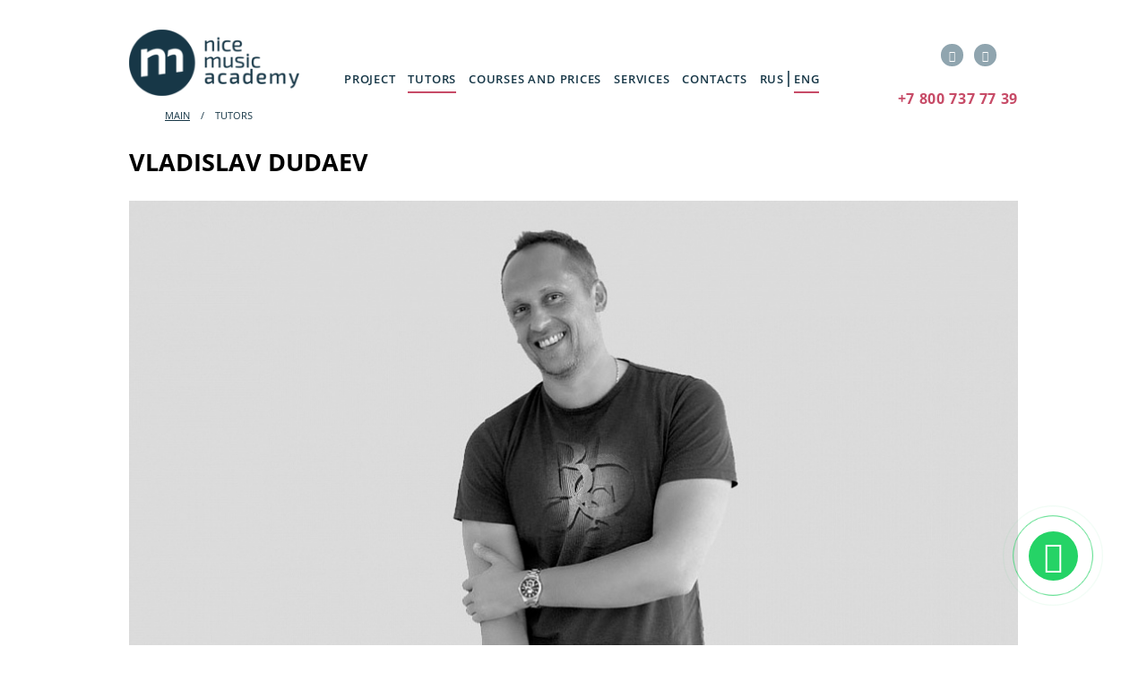

--- FILE ---
content_type: text/html; charset=iso-8859-1
request_url: https://nicemusicacademy.com/teachers/vladislav_dudaev/
body_size: 7100
content:
<!DOCTYPE HTML>
<html lang="en">
<head>
<link rel="canonical" href="https://nicemusicacademy.com/teachers/vladislav_dudaev/">
<!-- Google Tag Manager --><script>(function(w,d,s,l,i){w[l]=w[l]||[];w[l].push({'gtm.start':new Date().getTime(),event:'gtm.js'});var f=d.getElementsByTagName(s)[0],j=d.createElement(s),dl=l!='dataLayer'?'&l='+l:'';j.async=true;j.src='https://www.googletagmanager.com/gtm.js?id='+i+dl;f.parentNode.insertBefore(j,f);})(window,document,'script','dataLayer','GTM-TS9BCW8');</script><!-- End Google Tag Manager -->
<meta name="viewport" content="width=device-width, initial-scale=1"/>
<meta http-equiv="X-UA-Compatible" content="IE=edge"/>
<title>Vladislav Dudaev  - Founder and teacher of the DJ School Nice Music Academy</title>
<link rel="icon" href="/favicon.ico" type="image/x-icon">
<link rel="apple-touch-icon" sizes="180x180" href="/favicon/apple-touch-icon.png">
<link rel="icon" type="image/png" sizes="32x32" href="/favicon/favicon-32x32.png">
<link rel="icon" type="image/png" sizes="16x16" href="/favicon/favicon-16x16.png">
<link rel="manifest" href="/favicon/site.webmanifest">
<link rel="mask-icon" href="/favicon/safari-pinned-tab.svg" color="#5bbad5">
<meta name="msapplication-TileColor" content="#da532c">
<meta name="theme-color" content="#ffffff">
<meta name="description" content="Ïðåïîäàâàòåëü Vladislav Dudaev â øêîëå Nice Music Academy. Ïðîôåññèîíàë, èçâåñòíûé ïî âñåìó ìèðó. ßðêèé ïðåäñòàâèòåëü ðîññèéñêîé ýëåêòðîííîé ìóçûêè." />
<link href="/local/templates/vjweb_nm/components/bitrix/breadcrumb/bread/style.css?1695301281474" type="text/css"  rel="stylesheet" />
<link href="/local/templates/vjweb_nm/css/font-awesome.min.css?151769469731000" type="text/css"  data-template-style="true"  rel="stylesheet" />
<link href="/local/templates/vjweb_nm/css/fonts.css?15658638009755" type="text/css"  data-template-style="true"  rel="stylesheet" />
<link href="/local/templates/vjweb_nm/css/jquery.bxslider.css?15176946973813" type="text/css"  data-template-style="true"  rel="stylesheet" />
<link href="/local/templates/vjweb_nm/js/video-js/video-js.min.css?156897427237887" type="text/css"  data-template-style="true"  rel="stylesheet" />
<link href="/local/templates/vjweb_nm/css/owl.carousel.css?15176946974028" type="text/css"  data-template-style="true"  rel="stylesheet" />
<link href="/local/templates/vjweb_nm/css/jquery.fancybox.min.css?152036784813717" type="text/css"  data-template-style="true"  rel="stylesheet" />
<link href="/local/templates/vjweb_nm/css/main.css?172969091566940" type="text/css"  data-template-style="true"  rel="stylesheet" />
<link href="/local/templates/vjweb_nm/css/media.css?172249496412847" type="text/css"  data-template-style="true"  rel="stylesheet" />
<link href="/local/templates/vjweb_nm/core/kit/cache/kit_gen_7215ee9c7d9dc229d2921a40e899ec5f.css?16959004501" type="text/css"  data-template-style="true"  rel="stylesheet" />
</head>
<body class="">
<!-- Google Tag Manager (noscript) --><noscript><iframe src="https://www.googletagmanager.com/ns.html?id=GTM-TS9BCW8" height="0" width="0" style="display:none;visibility:hidden"></iframe></noscript><!-- End Google Tag Manager (noscript) -->
<div id="bitrix-panel-wrapper">
</div>
	<div class="header_bl">
	<div class="container">
        <div class="header">
		<div class="left logo"><a href="/"><img src="/local/templates/vjweb_nm/images/logo.png" loading="lazy" ></a></div>
		<div class="left left_menu">
			<a href="#" class="btn_open_menu"><span></span><span></span><span></span></a>

                <div class="menu_bl">
<ul class="menu">
<li><a href="/about/">Project</a>
</li>
<li><a href="/teachers/" class="active">Tutors</a>
</li>
<li><a href="/courses/">Courses and prices</a>
</li>
<li><a href="/services/">Services</a>
</li>
<li><a href="/contacts/">Contacts</a>
</li>
<li><a href="https://nicemusicacademy.ru" >RUS</a><span class="langSep">|</span><a href="https://nicemusicacademy.com" class='active'>ENG</a></li>
</ul>
                </div>
		</div>
            <div class="right networks">
                <ul class="ul_networks">
											<li><a href="https://vk.com/nicemusicacademy" target="_blank"><i class="fa fa-vk" aria-hidden="true"></i></a></li>
											<li><a href="https://www.youtube.com/c/NiceMusicAcademy" target="_blank"><i class="fa fa-youtube-play" aria-hidden="true"></i></a></li>
					                </ul>
                <div class="phone_tx">
					<a href="tel:"><a href='tel:+78007377739' >+7 800 737 77 39</a></a></div>
            </div>
            <div class="clear"></div>
        </div>

		    </div>



</div>
<div class="header_bl scroll_head">
	<div class="container">
        <div class="header line_header" >
		<div class="left logo"><a href="/">
<img src="/local/templates/vjweb_nm/images/logo_mini.png" loading="lazy" >
		</a></div>
		<div class="left left_menu">
			<a href="javascript:void(0);" class="btn_open_menu"><span></span><span></span><span></span></a>

                <div class="menu_bl">
<ul class="menu">
<li><a href="/about/">Project</a>
</li>
<li><a href="/teachers/" class="active">Tutors</a>
</li>
<li><a href="/courses/">Courses and prices</a>
</li>
<li><a href="/services/">Services</a>
</li>
<li><a href="/contacts/">Contacts</a>
</li>
<li><a href="https://nicemusicacademy.ru" >RUS</a><span class="langSep">|</span><a href="https://nicemusicacademy.com" class='active'>ENG</a></li>
</ul>
                </div>
		</div>
            <div class="right networks">
                <ul class="ul_networks">
											<li><a href="https://vk.com/nicemusicacademy"><i class="fa fa-vk" aria-hidden="true"></i></a></li>
											<li><a href="https://www.youtube.com/c/NiceMusicAcademy"><i class="fa fa-youtube-play" aria-hidden="true"></i></a></li>
					                </ul>
                <div class="phone_tx">
					<a href="tel:<a href='tel:+78007377739' >+7 800 737 77 39</a>"><a href='tel:+78007377739' >+7 800 737 77 39</a></a></div>
            </div>
            <div class="clear"></div>
        </div>

    </div>



</div>

<div class="page_bl">
    <div class="container">
        <div class="nav_page">
<link href="/bitrix/css/main/font-awesome.css?151769466128777" type="text/css" rel="stylesheet" />
<ul class="ul_nav_page" itemscope itemtype="https://schema.org/BreadcrumbList"><li itemprop="itemListElement" itemscope="" itemtype="https://schema.org/ListItem"><a href="/" title="Main" itemprop="item"><span itemprop="name">Main</span></a><meta itemprop="position" content="1" /></li>
			<li class="bx-breadcrumb-item" itemprop="itemListElement" itemscope="" itemtype="https://schema.org/ListItem"><a href="#" class="no_decoration" itemprop="item"><span itemprop="name">Tutors</span></a><meta itemprop="position" content="2" /></li></ul>        </div>

       
<div class="teachers_main">
	<div class="teacher_m">
		<h1>Vladislav Dudaev</h1>
		<div class="box_teacher_m" style="background-image: url(/upload/resize_cache/iblock/d94/1200_500_1/d9438d5e39d39f80d8cfbab5a5fa0a25.jpg)">
			<!--<div class="box_teacher_m_in box_teacher_m_in_2">The founder of Nice Music Academy, CEO of Cross Optimus and Cross Optimus Club</div>-->
		</div>
		<div class="box_teacher_m_mob" style="background-image: url(/upload/iblock/acd/acdf92a71aecbead07e639ffe32e8f1a.jpg)"></div>
	</div>
</div>
<div class="tx_teachers_main">
	The founder of Nice Music Academy, CEO of Cross Optimus and Cross Optimus Club.<br>
 <br>
 Vladislav is an expert in international musical industry. In 2014 he spent COREFUNLAND MUSIC FESTIVAL of electronic music in Suzdal&nbsp; being its organizer and investor.<br>
 <br>
 In NMA he teachers such subjects as International copyright law, Psychology of relations between artist and producer, artist and audience.<br>			<a target="_blank" href="https://www.instagram.com/vladislav_dudaev/" class="insta"><img src="/upload/img/instb.png" loading="lazy"  width="148" height="33"></a>
	</div>

<div class="bonus_block" style="background-image: none; min-height: 290px; padding-top: 0px;">
    <div class="container">
      <div class="mobile_bg">
      </div>
<div class="border_block new-courses-border_block first">
<div class="text">
          <h3>Çàïèñûâàéòåñü íà ïðîáíûé óðîê!</h3>
 <p>Ïðîâåäåì ââîäíîå çàíÿòèå è îòâåòèì íà âñå âîïðîñû î äèäæåèíãå.</p>
 <a data-fancybox="modal22" data-src="#modal">Çàïèñàòüñÿ</a>          
</div>
</div>
      <div class="border_block new-courses-border_block">
        
        <div class="text">
          <h3>ÏÎÌÎÙÜ Â ÏÐÎÄÂÈÆÅÍÈÈ</h3>
          <p>Íàèáîëåå òàëàíòëèâûå ñòóäåíòû ìîãóò ðàññ÷èòûâàòü íà äàëüíåéøåå îáó÷åíèå, ñòàæèðîâêó, ïîìîùü â îðãàíèçàöèè âûñòóïëåíèé.</p></div>
</div>
</div>
</div>


<a id="courses_pr" name="courses_pr"></a>
<div class="courses_pr">
	<h2>Courses</h2>
	<div class="owl-carousel owl-theme courses-carouse">
					<div class="col_cour cursor" onclick="javascript:document.location.href='/courses/parametry_uspekha/'">
					<div class="box_courses" style="background-image: url(/upload/resize_cache/iblock/218/295_495_1/2189e47b284fa10b9af60199eea4f26d.png)"  data-img="/upload/resize_cache/iblock/218/295_495_1/2189e47b284fa10b9af60199eea4f26d.png"  >
						<h3>THE PARAMETRES OF SUCCESS IN TODAY’S MUSIC INDUSTRY</h3>
						<div class="box_courses_in">
							<ul>
																	<li>intensive course for music producers and djs</li>
															</ul>
							<h4 class="price">129 &euro;</h4>
							<div class="more_courses"><a href="/courses/parametry_uspekha/" class="btn_more_course">READ MORE</a></div>
						</div>
					</div>
				</div>
		</div>
</div>

    </div>
</div><br><div class="footer">
    <div class="footer_top">
        <div class="container">
            <div class="tab_footer_top">
                <div class="left_footer_top">
                    <div class="row_fftt flex">
                        <div class="col1_fftt">
                            <div class="title_ff"><a href="/teachers/">Tutors</a></div>
                            <div class="row_nav_ff">
<div class="col_nav_ff">
	<ul class="ul_ff">
		<li><a href="/teachers/vladislav_dudaev/">Vladislav Dudaev</a></li>
				<li><a href="/teachers/swanky_tunes/">Swanky Tunes</a></li>
				<li><a href="/teachers/fonarev/">Fonarev</a></li>
				<li><a href="/teachers/sergey_popov/">Sergey Popov</a></li>
				<li><a href="/teachers/igor_kruglov_/">Igor Kruglov</a></li>
				<li><a href="/teachers/remeya_kingston/">Remeya Kingston</a></li>
			</ul></div><div class="col_nav_ff"><ul class="ul_ff">
				<li><a href="/teachers/fr13nd/">FR13ND</a></li>
				<li><a href="/teachers/qqoma/">QQOMA</a></li>
				<li><a href="/teachers/leo_n/">LEO N</a></li>
				<li><a href="/teachers/sofie_kate/">Sofie Kate</a></li>
				<li><a href="/teachers/max-roven/">Max Roven</a></li>
		</ul>
</div>                                <div class="clear"></div>
                            </div>
                        </div>

                        <div class="col2_fftt">
                            <div class="title_ff"><a href="/courses/">Courses</a></div>
<ul class="ul_ff">
<li><a href="/courses/napisanie_muzyki_sec/">Writing music</a></li>
<li><a href="/courses/kurs_vinila_sec/">VINYL</a></li>
<li><a href="/courses/avtorskie_kursi_sec/">Authors courses</a></li>
<li><a href="/courses/didzheing_sec/">DJing</a></li>
<li><a href="/courses/vokal_sec/">Vocal</a></li>
<li><a href="/courses/aranzhirovka_sec/"></a></li>
<li><a href="/courses/kursy-sound-design_sec/"></a></li>
<li><a href="/courses/kursy-masteringa_sec/"></a></li>
</ul>

                            <!--<div class="title_ff title_ff_2"><a href="/about/">Ïðîåêò</a></div>-->
                        </div>
                        <div class="clear"></div>
                    </div>
                </div>
                <div class="right_footer_top">
                    <div class="title_ff cursor" onclick="javascript:document.location.href='/contacts/'">Contacts</div>
                    <ul class="ul_ff">
                        <li><a href="tel:"><a href='tel:+78007377739' >+7 800 737 77 39</a></a></li>

 <li>115191, Moscow, Bolshaya Tulskaya, 2</li>

                        <li><a href="mailto:vladislav@crossoptimus.com">vladislav@crossoptimus.com</a><br></li>
                    </ul>
                    
                    <a class="title_ff cursor" href="/blog/">Áëîã</a>
                    <br/>
                    <a class="title_ff cursor" title="Êàðòà ñàéòà" href="/sitemap/">Êàðòà ñàéòà</a>
                    <br/>
                    <a class="title_ff cursor" title="Êàðòà ñàéòà" href="/cookies/">Ïîëèòèêà îáðàáîòêè ôàéëîâ cookie</a>
                </div>
            </div>
        </div>
    </div>
    <div class="footer_center">
        <div class="container">
            <div class="ff_cc">
                <div class="tx_show_map"><a href="/contacts/">To show on the map</a></div>
                <div class="networks_2">
                    <ul class="ul_networks_2">
											<li><a href="https://vk.com/nicemusicacademy" target="_blank"><span class="vk_ico"><i class="fa fa-vk" aria-hidden="true"></i></span></a></li>
											<li><a href="https://www.youtube.com/c/NiceMusicAcademy" target="_blank"><span class="vk_ico"><i class="fa fa-youtube-play" aria-hidden="true"></i></span></a></li>
					                    </ul>
                </div>
            </div>
        </div>
    </div>
    <div class="footer_bottom">
        <div class="container">© 2026. Cross Optimus Club LLC. All the rights are reserved. <a class="footer-policy" href="/politika-obrabotki-personalnyh-dannyh/">Ïîëèòèêà êîíôèäåíöèàëüíîñòè</a></div>
    </div>
</div>

<div id="modal" class="modal">
	<h3>Sign up for training</h3>
	<div class="line"></div>
	<form action="javascript:void(0);" onsubmit="sendMailApp(this); yaCounter50347426.reachGoal('learn'); ga('send', 'event', 'music', 'order'); return true;">
		<input name="url" type="hidden" value="https://nicemusicacademy.ru/teachers/vladislav_dudaev/">
		<input type="hidden" id="courseName" name="fead[COURSE]" value="">
		<div class="form_group">
			<label for="name">Name</label>
			<input type="text" class="input_text" name="fead[NAME]" required id="name">
		</div>
		<div class="form_group">
			<label for="tel">Phone</label>
			<input type="text" class="input_text phone_pp" name="fead[TEL]" required value="" id="tel">
		</div>
		<div class="form_group">
			<input type="checkbox" class="checkbox" id="checkbox" required />
			<label for="checkbox">I agree to my personal data processing</label>
		</div>
		<div class="form_group_submit">
			<input type="hidden" name="fead[TYPE]" value="Çàïèñü íà îáó÷åíèå">
			<input type="submit" data-success-value="Application sent" data-double-value="You have already sent a request" value="sign up" class="btn_submit">
		</div>
	</form>
</div>
<div id="modal2" class="modal">
	<h3>To get a consultation</h3>
	<div class="line"></div>
	<form action="javascript:void(0);" onsubmit="sendMailApp(this); yaCounter50347426.reachGoal('cons'); ga('send', 'event', 'music', 'order'); return true;">
		<input name="url" type="hidden" value="https://nicemusicacademy.ru/teachers/vladislav_dudaev/">
		<div class="form_group">
			<label for="name">Name</label>
			<input type="text" class="input_text" name="fead[NAME]" required id="name">
		</div>
		<div class="form_group">
			<label for="tel">Phone</label>
			<input type="text" class="input_text phone_pp" name="fead[TEL]" required value="" id="tel">
		</div>
		<div class="form_group">
			<input type="checkbox" class="checkbox" id="checkbox2" required />
			<label for="checkbox2">I agree to my personal data processing</label>
		</div>
		<div class="form_group_submit">
			<input type="hidden" name="fead[TYPE]" value="Ïîëó÷åíèå êîíñóëüòàöèè">
			<input type="submit" data-success-value="Application sent" data-double-value="You have already sent a request" value="Send" class="btn_submit">
		</div>
	</form>
</div>

<div id="modal3" class="modal">
	<h3>Sign up for a free class</h3>
	<div class="line"></div>
	<form action="javascript:void(0);" onsubmit="sendMailApp(this); yaCounter50347426.reachGoal('app'); ga('send', 'event', 'music', 'order'); return true;">
		<input name="url" type="hidden" value="https://nicemusicacademy.ru/teachers/vladislav_dudaev/">
		<div class="form_group">
			<label for="name">Name</label>
			<input type="text" class="input_text" name="fead[NAME]" required id="name">
		</div>
		<div class="form_group">
			<label for="tel">Phone</label>
			<input type="text" class="input_text phone_pp" name="fead[TEL]" required value="" id="tel">
		</div>
		<div class="form_group">
			<input type="checkbox" class="checkbox" id="checkbox3" required />
			<label for="checkbox3">I agree to my personal data processing</label>
		</div>
		<div class="form_group_submit">
			<input type="hidden" name="fead[TYPE]" value="Çàïèñü íà áåñïëàòíîå çàíÿòèå">
			<input type="submit" data-success-value="Application sent" data-double-value="You have already sent a request" value="Send" class="btn_submit">
		</div>
	</form>
</div>

<div id="modal4" class="modal">
	<h3>I need to know about the next master class</h3>
	<div class="line"></div>
	<form action="javascript:void(0);" onsubmit="subscribe(this); return false;">
		<input type="hidden" id="courseName2" name="course" value="">
		<div class="form_group">
			<label for="name">Name</label>
			<input type="text" class="input_text" name="name" required id="name">
		</div>
		<div class="form_group">
			<label for="tel">Phone</label>
			<input type="text" class="input_text tel phone_pp" name="phone" value="" id="tel">
		</div>
		<div class="form_group">
			<label for="tel">Email</label>
			<input type="mail" class="input_text email" name="email">
		</div>
		<div class="form_group_submit">
			<input type="hidden" name="type" value="Óâåäîìëåíèå î ìàñòåð êëàññå">
			<input type="submit" data-success-value="Subscribed" data-double-email="Your email is already subscribed" data-double-phone="Your phone is already subscribed" data-empty="Fill in the phone or email" value="Subscribe" class="btn_submit">
		</div>
	</form>
</div>


<a href="https://wa.clck.bar/79153921878" target="_blank" title="Íàïèñàòü â Whatsapp" rel="noopener noreferrer">
	<div class="whatsapp-button"><i class="fa fa-whatsapp"></i></div>
</a>
<script src="https://pay.raif.ru/pay/sdk/v2/payment.styled.min.js"></script>
<script src="/local/templates/vjweb_nm/js/pay.js"></script>
<script type="text/javascript" src="/local/templates/vjweb_nm/js/jquery.min.js?151769469786659"></script>
<script type="text/javascript" src="/local/templates/vjweb_nm/js/jquery.bxslider.min.js?151769469723543"></script>
<script type="text/javascript" src="/local/templates/vjweb_nm/js/owl.carousel.min.js?151769469742758"></script>
<script type="text/javascript" src="/local/templates/vjweb_nm/js/jquery.mask.js?151769469720120"></script>
<script type="text/javascript" src="/local/templates/vjweb_nm/js/video-js/video.min.js?1568974273487748"></script>
<script type="text/javascript" src="/local/templates/vjweb_nm/js/jquery.fancybox.min.js?152036729959714"></script>
<script type="text/javascript" src="/local/templates/vjweb_nm/js/main.js?172623806211113"></script>
<script type="text/javascript">var _ba = _ba || []; _ba.push(["aid", "2ff09c7f51f6c54ebc29d10b0c55ce41"]); _ba.push(["host", "nicemusicacademy.com"]); (function() {var ba = document.createElement("script"); ba.type = "text/javascript"; ba.async = true;ba.src = (document.location.protocol == "https:" ? "https://" : "http://") + "bitrix.info/ba.js";var s = document.getElementsByTagName("script")[0];s.parentNode.insertBefore(ba, s);})();</script>


<script type="text/javascript">if(!window.BX)window.BX={};if(!window.BX.message)window.BX.message=function(mess){if(typeof mess==='object'){for(let i in mess) {BX.message[i]=mess[i];} return true;}};</script>
<script type="text/javascript">(window.BX||top.BX).message({'JS_CORE_LOADING':'Loading...','JS_CORE_WINDOW_CLOSE':'Close','JS_CORE_WINDOW_EXPAND':'Expand','JS_CORE_WINDOW_NARROW':'Restore','JS_CORE_WINDOW_SAVE':'Save','JS_CORE_WINDOW_CANCEL':'Cancel','JS_CORE_H':'h','JS_CORE_M':'m','JS_CORE_S':'s','JS_CORE_NO_DATA':'- No data -','JSADM_AI_HIDE_EXTRA':'Hide extra items','JSADM_AI_ALL_NOTIF':'All notifications','JSADM_AUTH_REQ':'Authentication is required!','JS_CORE_WINDOW_AUTH':'Log In','JS_CORE_IMAGE_FULL':'Full size','JS_CORE_WINDOW_CONTINUE':'Continue'});</script>

<script type="text/javascript" src="/bitrix/js/main/core/core.js?1695706816486439"></script>

<script>BX.setJSList(['/bitrix/js/main/core/core_ajax.js','/bitrix/js/main/core/core_promise.js','/bitrix/js/main/polyfill/promise/js/promise.js','/bitrix/js/main/loadext/loadext.js','/bitrix/js/main/loadext/extension.js','/bitrix/js/main/polyfill/promise/js/promise.js','/bitrix/js/main/polyfill/find/js/find.js','/bitrix/js/main/polyfill/includes/js/includes.js','/bitrix/js/main/polyfill/matches/js/matches.js','/bitrix/js/ui/polyfill/closest/js/closest.js','/bitrix/js/main/polyfill/fill/main.polyfill.fill.js','/bitrix/js/main/polyfill/find/js/find.js','/bitrix/js/main/polyfill/matches/js/matches.js','/bitrix/js/main/polyfill/core/dist/polyfill.bundle.js','/bitrix/js/main/core/core.js','/bitrix/js/main/polyfill/intersectionobserver/js/intersectionobserver.js','/bitrix/js/main/lazyload/dist/lazyload.bundle.js','/bitrix/js/main/polyfill/core/dist/polyfill.bundle.js','/bitrix/js/main/parambag/dist/parambag.bundle.js']);
</script>
<script type="text/javascript">(window.BX||top.BX).message({'LANGUAGE_ID':'en','FORMAT_DATE':'MM/DD/YYYY','FORMAT_DATETIME':'MM/DD/YYYY H:MI:SS T','COOKIE_PREFIX':'BITRIX_SM','SERVER_TZ_OFFSET':'10800','UTF_MODE':'N','SITE_ID':'s2','SITE_DIR':'/','USER_ID':'','SERVER_TIME':'1768918850','USER_TZ_OFFSET':'0','USER_TZ_AUTO':'Y','bitrix_sessid':'f218eb158f5e114c4ca07dbe25f417a0'});</script>


<script type="text/javascript" src="/bitrix/js/ui/dexie/dist/dexie3.bundle.js?1678117299188902"></script>
<script type="text/javascript" src="/bitrix/js/main/core/core_ls.js?151769469110430"></script>
<script type="text/javascript" src="/bitrix/js/main/core/core_fx.js?151769469116888"></script>
<script type="text/javascript" src="/bitrix/js/main/core/core_frame_cache.js?169570681617037"></script>


<script>
$( document ).ready(function() {
scrollmainSlider();
var windowHeight = $(window).height();
var h_menu = $('.header').outerHeight();
var scrollTop = $(window).scrollTop();
var perc = (windowHeight - scrollTop)/windowHeight;
if(perc<0.8)
	perc = perc-0.35;
if(perc<0.2)
	perc = 0;
$('.title_sl_main').css('opacity', perc);
var scrollTop = $(window).scrollTop();
if(scrollTop > h_menu){
	$('.scroll_head').show();
	$('.scroll_head').animate({'opacity': 1}, 1000);
}else{
	$('.scroll_head').hide();
	$('.scroll_head').css('opacity', '0');
}
});
function scrollmainSlider(){
var windowHeight = $(window).height();
var h_menu = $('.header').outerHeight();
$( document ).scroll(function(){
var scrollTop = $(window).scrollTop();
var perc = (windowHeight - scrollTop)/windowHeight;
if(perc<0.8)
	perc = perc-0.35;
if(perc<0.2)
	perc = 0;
$('.title_sl_main').css('opacity', perc);
var scrollTop = $(window).scrollTop();
if(scrollTop > h_menu){
	$('.scroll_head').show();
	$('.scroll_head').animate({'opacity': 1}, 1000);
}else{
	$('.scroll_head').hide();
	$('.scroll_head').css('opacity', '0');
}
});
}
</script>
<!-- Yandex.Metrika counter --><script type="text/javascript" >(function(m,e,t,r,i,k,a){m[i]=m[i]||function(){(m[i].a=m[i].a||[]).push(arguments)};m[i].l=1*new Date();k=e.createElement(t),a=e.getElementsByTagName(t)[0],k.async=1,k.src=r,a.parentNode.insertBefore(k,a)})(window, document, "script", "https://mc.yandex.ru/metrika/tag.js", "ym");ym(50347426, "init", {clickmap:true,trackLinks:true,accurateTrackBounce:true,webvisor:true});</script><noscript><div><img src="https://mc.yandex.ru/watch/50347426" style="position:absolute; left:-9999px;" alt="" /></div></noscript><!-- /Yandex.Metrika counter -->
<!-- Global site tag (gtag.js) - Google Analytics -->
<script async src="https://www.googletagmanager.com/gtag/js?id=UA-125781687-1"></script>
<script>window.dataLayer = window.dataLayer || [];function gtag(){dataLayer.push(arguments);}gtag('js', new Date());gtag('config', 'UA-125781687-1');</script>
<!-- calltouch --><script type="text/javascript">(function(w,d,n,c){w.CalltouchDataObject=n;w[n]=function(){w[n]["callbacks"].push(arguments)};if(!w[n]["callbacks"]){w[n]["callbacks"]=[]}w[n]["loaded"]=false;if(typeof c!=="object"){c=[c]}w[n]["counters"]=c;for(var i=0;i<c.length;i+=1){p(c[i])}function p(cId){var a=d.getElementsByTagName("script")[0],s=d.createElement("script"),i=function(){a.parentNode.insertBefore(s,a)},m=typeof Array.prototype.find === 'function',n=m?"init-min.js":"init.js";s.type="text/javascript";s.async=true;s.src="https://mod.calltouch.ru/"+n+"?id="+cId;if(w.opera=="[object Opera]"){d.addEventListener("DOMContentLoaded",i,false)}else{i()}}})(window,document,"ct","f26ghevi");</script>
<!-- calltouch -->
<a id="arrup"><i class="fa fa-angle-up"></i></a>

    <div itemscope itemtype="https://schema.org/WebSite">
        <link itemprop="url" href="https://nicemusicacademy.ru/"/>
        <link itemprop="name" href="nicemusicacademy.ru"/>
        <link itemprop="identifier" href="https://nicemusicacademy.ru/#website"/>
		<meta itemprop="description" content="Øêîëà ýëåêòðîííîé ìóçûêè"/>
    </div>

<div itemscope itemtype="https://schema.org/Organization">
<meta itemprop="name" content="Øêîëà ýëåêòðîííîé ìóçûêè Nice Music Academy"/>
<div itemprop="address" itemscope itemtype="https://schema.org/PostalAddress">
<meta itemprop="addressCountry" content="Ðîññèÿ"/> 
<meta itemprop="postalCode" content="115191"/> 
<meta itemprop="addressLocality" content="Ìîñêâà"/> 
<meta itemprop="streetAddress" content="Áîëüøàÿ Òóëüñêàÿ, ä. 2"/> 
<meta itemprop="telephone" content="+78007377739" />
<meta itemprop="email" content="vladislav@crossoptimus.com"/>
</div>
</div>
</body>
</html>

--- FILE ---
content_type: text/css
request_url: https://nicemusicacademy.com/local/templates/vjweb_nm/components/bitrix/breadcrumb/bread/style.css?1695301281474
body_size: 374
content:
.bx-breadcrumb{margin:10px 0}
.bx-breadcrumb i{color:#b5bdc2;line-height:13px;font-size:12px;vertical-align:middle;margin-right:5px}
.bx-breadcrumb .bx-breadcrumb-item{float:left;margin-bottom:10px;white-space:nowrap;line-height:13px;vertical-align:middle;margin-right:10px}
.bx-breadcrumb .bx-breadcrumb-item span{font-family:"Open Sans",Arial,"Helvetica Neue",Helvetica,sans-serif;font-size:13px;white-space:normal}
.bx-breadcrumb .bx-breadcrumb-item a{border-bottom:none}

--- FILE ---
content_type: text/css
request_url: https://nicemusicacademy.com/local/templates/vjweb_nm/css/main.css?172969091566940
body_size: 12634
content:
2*{padding:0;margin:0;box-sizing:border-box}
body{font-family:'Open Sans',sans-serif;font-size:16px;color:#173747}
.text-left{text-align:left}
.left{float:left}
.right{float:right}
.clear{clear:both}
li{list-style:none}
img{vertical-align:middle}
.wrapper-right{padding-right:50px}
.container{max-width:1230px;padding:0 15px;margin:0 auto}
.container_2{max-width:961px;padding:0 15px;margin:0 auto}
.logo img{width:204px}
.main_block{height:696px;background:#000}
.header{/*padding:25px 0 30px;*/padding:25px 0 0px;z-index:50;position:relative}
.ul_networks > li{display:inline-block;margin-left:13px}
.ul_networks > li > a{color:#fff;display:inline-block;width:25px;height:25px;border:none;font-size:12px;text-align:center;line-height:17px;background:#90a5af;border-radius:25px;line-height:25px}
.ul_networks > li > a:hover{background:#3c6173;color:#fff}
.left_menu{margin-left:75px;margin-top:47px}
.menu > li{display:inline-block;margin-left:20px}
.menu > li:first-child{margin-left:0}
.menu > li > a{display:inline-block;text-transform:uppercase;text-decoration:none;font-size:13px;color:#173747;letter-spacing:.06em;font-weight:600;position:relative}
.menu > li > a:hover{color:#c74b67}
.langSep{display:inline-block;text-transform:uppercase;text-decoration:none;font-size:18px;color:#173747;letter-spacing:.06em;font-weight:600;position:relative}
.menu .langSep{color:#173747}
.main_block .menu .langSep{color:#fff}
.main_block .menu > li > a{color:#fff}
.main_block .menu > li > a:hover{color:#fff;text-decoration:underline}
.main_block .title_sl_main p{line-height:1.2}
.main_block .title_sl_main p span {font-weight: 400;font-size: 1rem !important;}
.main_block .title_sl_main h1{line-height:1.4;font-size:36px;font-weight:700;}
@media (max-width: 768px) {
.main_block .title_sl_main h1{line-height:1.4;font-size:24px;font-weight:700;}
.main_block .title_sl_main p{font-size: 1rem !important;}
}
.menu > li > a.active:after{content:"";width:100%;height:2px;background:#c74b67;position:absolute;left:0;top:100%;margin-top:5px}
.phone_tx,.phone_tx a{text-transform:uppercase;text-decoration:none;color:#c74b67;font-weight:700;font-size:16px;text-align:right;letter-spacing:.04em}
.title_sl_main{font-size:41px;line-height:53px;color:#173747;font-weight:700;margin-bottom:25px;text-transform:uppercase}
.title_sl_main h1{font-size:1.5rem;font-weight:400}
.ico_sl_main{color:#c74b67;font-size:62px}
.main_block .bx-wrapper .bx-pager-item{text-align:right;display:block;margin-top:39px}
.main_block .bx-wrapper .bx-pager{padding-top:0;display:block;position:relative;bottom:auto}
.main_block .bx-wrapper .bx-pager.bx-default-pager a{display:inline-block;background:#cfdbe0;width:13px;height:13px;border-radius:16px}
.main_block .bx-wrapper .bx-pager.bx-default-pager a.active{background:#255e72}
.main_block .bx-controls{position:absolute;right:25px;top:50%;transform:translate(0%,-50%)}
.main_block .bx-wrapper .bx-pager .bx-pager-item:first-child{margin-top:0}
.main_block .bx-wrapper .bx-pager:after{content:"";background:#cfdbe0;width:1px;height:100%;position:absolute;top:0;left:50%;z-index:-1}
.ul_networks{margin-bottom:25px}
.main_slider{padding:0;position:fixed;top:0;left:0;width:100%;height:100%;z-index:1;backgound:#000}
.abs_slider{position:relative;width:100%;height:100%}
.main_block .slide{background-size:cover;height:696px;background-position:center;background-repeat:no-repeat;height:100%}
.main_block .title_sl_main{width:100%;padding-top:320px;margin:auto;height:100%;text-align:center;color:#fff;font-size:24px}
.block2{background:#173747;color:#fff;font-size:17px;font-weight:600;padding:121px 0;text-align:center;line-height:30px}
.bl2_tx{max-width:940px;margin:0 auto}
.get_advice{text-align:center;color:#fff;background:url(../images/get_advice_bg.jpg) center no-repeat;background-size:cover;padding:94px 0 116px}
.btn_get_advice{display:inline-block;font-size:37px;color:#fff;font-weight:700;border:2px solid #fff;padding:12px 31px;text-decoration:none;text-transform:uppercase;letter-spacing:.04em}
.btn_get_advice:hover{color:#c04460;background:#fff}
.col_adv{padding:0 1px;width:24%;display:inline-block;vertical-align:middle}
.advantage{text-align:center}
.ico_advantage,.tx_advantage{display:inline-block;vertical-align:middle;padding:10px 14px}
.tx_advantage{font-size:14px;color:#173747;font-weight:600;border-left:2px solid #c9516c;text-transform:uppercase;text-align:left;line-height:22px;max-width:169px}
.advantages_bl{padding:104px 0 92px}
.title_bl{font-size:38px;color:#173747;margin-bottom:74px;text-align:center;letter-spacing:.04em;text-transform:uppercase}
.box_teacher .img_teacher{width:100%;height:342px;text-align:center;background-size:cover;background-position:center;background-repeat:no-repeat;position:relative;background-position:center center;background-size:contain}
.box_teacher .name_teacher{position:absolute;bottom:27px;left:15px;right:15px;color:#fff;font-size:21px;text-transform:uppercase;font-weight:700}
.box_teacher .bottom_btn{padding-top:26px;text-align:center}
.btn_more_teacher{font-size:14px;text-transform:uppercase;text-decoration:none;color:#173747;padding:7px 15px;border:1px solid #2b4857;display:inline-block;margin-bottom:1px}
.btn_more_teacher:hover{background:#c74b67;border:1px solid #c74b67;color:#fff}
.box_teacher:hover .img_teacher{-webkit-box-shadow:inset 0 0 0 5px rgba(199,75,103,1);-moz-box-shadow:inset 0 0 0 5px rgba(199,75,103,1);box-shadow:inset 0 0 0 5px rgba(199,75,103,1)}
.box_teacher:hover .btn_more_teacher{border:1px solid #c74b67}
.teacher-carouse .owl-nav .owl-prev,.cours-carouse-tabs .owl-nav .owl-prev,.review_carousel .owl-nav .owl-prev,.courses-carouse .owl-nav .owl-prev{overflow:hidden;width:33px;height:33px;display:block;background:#173747;border-radius:33px;color:#fff;font:normal normal normal 14px/1 FontAwesome;position:relative;font-size:34px;left:-50px;top:170px;position:absolute}
.teacher-carouse .owl-nav .owl-prev:hover,.cours-carouse-tabs .owl-nav .owl-prev:hover,.review_carousel .owl-nav .owl-prev:hover,.courses-carouse .owl-nav .owl-prev:hover{background:#c74b67}
.teacher-carouse .owl-nav .owl-prev:before,.cours-carouse-tabs .owl-nav .owl-prev:before,.review_carousel .owl-nav .owl-prev:before,.courses-carouse .owl-nav .owl-prev:before{content:"\f0d9";position:absolute;color:#fff;width:29px;height:33px;display:block;left:0;top:0;text-align:center}
.teacher-carouse .owl-nav .owl-next,.cours-carouse-tabs .owl-nav .owl-next,.review_carousel .owl-nav .owl-next,.courses-carouse .owl-nav .owl-next{overflow:hidden;width:33px;height:33px;display:block;background:#173747;border-radius:33px;color:#fff;font:normal normal normal 14px/1 FontAwesome;position:relative;font-size:34px;right:-50px;top:170px;position:absolute}
.teacher-carouse .owl-nav .owl-next:hover,.cours-carouse-tabs .owl-nav .owl-next:hover,.review_carousel .owl-nav .owl-next:hover,.courses-carouse .owl-nav .owl-next:hover{background:#c74b67}
.teacher-carouse .owl-nav .owl-next:before,.cours-carouse-tabs .owl-nav .owl-next:before,.review_carousel .owl-nav .owl-next:before,.courses-carouse .owl-nav .owl-next:before{content:"\f0da";position:absolute;color:#fff;width:29px;height:33px;display:block;right:0;top:0;text-align:center}
.cours-carouse-tabs .owl-nav .owl-prev,.cours-carouse-tabs .owl-nav .owl-next,.courses-carouse .owl-nav .owl-prev,.courses-carouse .owl-nav .owl-next{top:210px}
.teachers_bl{padding-bottom:107px}
.our_advantage_bl{margin-bottom:51px}
.our_advantage_table{display:table;width:100%;position:relative;height:580px}
.our_advantage_img{position:absolute;background:url(../images/our_advantage_img.png) center no-repeat;width:250px;height:250px;/*width:496px;height:495px;*/background-size:cover;left:50%;transform:translate(-50%,0);/*top:40px*/top: 240px;}
.our_advantage_tr{display:table-row}
.our_advantage_td{vertical-align:top;display:table-cell;width:50%;padding:0 0 15px}
.our_advantage_tr .our_advantage_td:last-child{text-align:right}
.our_advantage_td_in{/*max-width:290px;*/max-width:350px;color:#173747;/*font-size:15px;*/font-size:20px;line-height:24px}
.courses_bl{padding-bottom:168px}
.nav_courses_bl{margin-bottom:58px;text-align:center}
.ul_nav_courses_bl:not(.line_links) > li{display:inline-block;vertical-align:top;margin:0 25px}
.ul_nav_courses_bl:not(.line_links) > li > a{display:inline-block;font-size:15px;font-weight:700;color:#173747;text-decoration:none;text-transform:uppercase;padding:12px 20px;border:2px solid #173747}
.ul_nav_courses_bl:not(.line_links) > li > a:hover{color:#c74b67}
.ul_nav_courses_bl:not(.line_links) > li > a.active{color:#c74b67;border-color:#c74b67}
.row_cour{margin:0 -1px}
.col_cour{padding:0 1px;width:100%;float:left}
.box_courses{width:100%;height:440px;position:relative;background-size:cover;background-position:center}
.box_courses::after{content:'';background:rgba(0,0,0,.5);position:absolute;width:100%;height:100%;z-index:1}
.box_courses_in{position:absolute;top:235px;left:35px;right:35px;color:#fff;text-align:center;z-index:10}
.box_courses_in ul{
	padding: 0px;
}
.box_courses h3,.box_courses .h3{text-align:center;font-size:18px;font-weight:400;margin-bottom:13px;text-transform:uppercase;color:#fff;position:absolute;top:120px;text-align:center;/*width:100%;*/width:calc(100% - 30px);padding:0 15px;z-index:10}
.box_courses_in_2 h3,.box_courses_in_2 .h3{font-size:24px;margin-bottom:20px;height:77px}
.box_courses_in ul li{font-size:10px;text-transform:uppercase;line-height:16px;margin-bottom:7px;position:relative;padding-left:0}
.box_courses_in_2 ul li{font-size:14px;margin-bottom:16px}
.box_courses_in ul li:before{content:"";position:absolute;background:url(../images/ico_li.png) center no-repeat;width:0;height:0;left:0;top:2px}
.box_courses_in ul{margin-bottom:7px;height:62px}
.box_courses_in_2 ul{margin-bottom:27px;height:80px}
.box_courses_in .price{text-align:center;margin-bottom:10px;font-size:22px;font-weight:300}
.more_courses{text-align:center}
.btn_more_course{display:inline-block;text-transform:uppercase;text-decoration:none;font-size:11px;font-weight:800;color:#fff;border:2px solid #fff;padding:8px 11px;background:inherit;width:95px}
.btn_more_course:hover{background:#fff;color:#000;cursor:pointer}
.box_courses_in_2 .btn_more_course{font-size:14px}
.reviews_bl{padding:66px 0 81px;background:#173747;color:#fff}
.reviews_bl .title_bl{color:#fff}
.user_rev{margin-bottom:31px;display:table;width:100%}
.name_user_rev,.avatar_user_rev,.link_user_rev{display:table-cell;vertical-align:top;width:33.3%}
.avatar_user_rev{text-align:center}
.link_user_rev{text-align:right;padding-top:82px}
.name_user_rev{font-size:26px;font-weight:600;text-transform:uppercase;padding-top:72px}
.link_user_rev a{font-size:13px;color:#c74b67;text-decoration:underline}
.reviews_bl_2 .link_user_rev a{color:#173747}
.link_user_rev a:hover{text-decoration:none}
.review_tx{font-size:13px}
.review_tx p{margin-bottom:19px}
.review_bl .container{max-width:835px}
.reviews_block .review_bl{padding-top:10px;margin-bottom:46px;padding-bottom:54px;background:url(../images/review_bl_bg.png) repeat-x bottom}
.reviews_bl_2 .reviews_block .review_bl{padding-top:10px;margin-bottom:46px;padding-bottom:54px;background:url(../images/review_bl_bg_2.png) repeat-x bottom}
.reviews_block .review_bl:last-child{background:none;margin-bottom:0;padding-bottom:0}
.btn_more_rev_center{text-align:center;padding-top:43px}
.btn_more_review{display:inline-block;text-transform:uppercase;text-decoration:none;font-size:11px;font-weight:800;color:#fff;border:1px solid #fff;padding:6px 10px}
.btn_more_review:hover{background:#fff;color:#173747}
.start_training{text-align:center;color:#fff;background:url(../images/start_training_bg.jpg) center no-repeat;background-size:cover;padding:94px 0 116px}
.start_training h3{margin-bottom:20px}
.start_training p{margin-bottom:20px}
.btn_start_training{display:inline-block;font-size:32px;color:#fff;font-weight:700;border:1px solid #fff;padding:12px 31px;text-decoration:none;text-transform:uppercase;letter-spacing:.04em}
.btn_start_training:hover{color:#fff}
.private_questions_bl{padding:121px 0 73px;background:rgba(255,255,255,.8)}
.big_private_question{display:none;margin-bottom:71px}
.name_big_private_question{display:table-cell;vertical-align:middle;width:31%;padding-right:60px;padding-top:30px;padding-bottom:30px;font-size:20px;color:#c74b67;font-weight:700}
.tx_big_private_question{display:table-cell;vertical-align:middle;width:69%;padding-left:50px;padding-top:30px;padding-bottom:30px;font-size:20px;border-left:2px solid #c84f6a}
.tx_big_private_question p{margin-bottom:10px}
.tx_big_private_question:last-child{margin-bottom:0}
.question_bl{margin-bottom:20px}
.name_question_bl{display:inline-block;font-size:16px;color:#173747;font-weight:700;text-transform:uppercase;text-decoration:underline}
.name_question_bl:hover{text-decoration:none}
.footer_top{background:#173747;padding:45px 0;color:#fff}
.tab_footer_top{display:table;width:100%}
.left_footer_top{display:table-cell;vertical-align:top;width:63%;padding-right:40px}
.right_footer_top{display:table-cell;vertical-align:top;width:37%;border-left:1px solid #2c4958;padding-left:106px}
.row_fftt{margin:0 -15px}
.col1_fftt{width:66.6%;float:left;padding:0 15px}
.col2_fftt{width:33.3%;float:left;padding:0 15px}
.row_nav_ff{margin:0 -15px}
.col_nav_ff{padding:0 15px;width:50%;float:left}
.title_ff{margin-bottom:25px;font-size:15px;font-weight:700;text-transform:uppercase;letter-spacing:.01em}
.title_ff a{color:#fff;text-decoration:none}
.ul_ff li{margin-bottom:12px;font-size:13px}
.ul_ff li a{color:#fff;text-decoration:none}
.ul_ff li a:hover{text-decoration:underline}
.title_ff_2{margin-top:35px}
.vk_ico{display:inline-block;width:32px;height:31px}
.mail_ico{display:inline-block;width:32px;height:31px}
.yandex_ico{display:inline-block;width:32px;height:31px}
.edit_ico{display:inline-block;background:url(../images/edit.png) center no-repeat;width:32px;height:31px}
.odn_ico{display:inline-block;background:url(../images/odn.png) center no-repeat;width:32px;height:31px}
.footer_center{padding:8px 0;background:#0c232e;color:#a3a7aa}
.ff_cc{text-align:center}
.tx_show_map,.networks_2{display:inline-block;vertical-align:middle;margin:0 15px}
.networks_2 a{color:#fff;opacity:.7}
.networks_2 a:hover{opacity:1}
.networks_2 a i{opacity:.7}
.networks_2 a span{background:#173747;border-radius:32px;line-height:1.8}
.tx_show_map a{color:#fff;font-size:14px;text-decoration:underline}
.tx_show_map a:hover{text-decoration:none}
.ul_networks_2 li{display:inline-block;vertical-align:middle;margin:0 2px}
.ul_networks_2 li a{display:inline-block}
.footer_bottom{font-size:12px;color:#fff;background:#081a24;text-align:center;padding:21px 0}
.nav_main{position:fixed;right:0;top:0;bottom:0;width:50px;background:#173747;color:#fff;z-index:11}
.btn_nav_open{display:inline-block;width:50px;height:50px;padding:17px 14px 0}
.btn_nav_open:hover{background:#0d1721}
.btn_nav_open.active{background:#112733}
.btn_nav_open span{display:block;width:100%;height:2px;background:#3c6173;margin-bottom:5px}
.btn_nav_open span:last-child{margin-bottom:0}
.nav_main_bl{position:fixed;right:50px;top:0;bottom:0;background:#0d1721;width:250px;z-index:11;display:none}
.ul_menu li{display:block;border-bottom:1px solid #112f3d}
.ul_menu li a{display:block;color:#fff;text-decoration:none;padding:15px 20px}
.ul_menu li a:hover{background:#102532}
.tab{display:none}
.header_bl{background:#fff;position:relative;z-index:100;width:100%;/*height:150px*/}
.header_bl.scroll_head{background:#fff;position:fixed;z-index:100;width:100%;height:100px;top:0;display:none;opacity:0}
.nav_page{margin-bottom:26px}
.ul_nav_page{position:relative; margin-top:0px;}
.ul_nav_page:after{content:"";display:block;clear:both}
.ul_nav_page li{float:left;font-size:11px;text-transform:uppercase;padding:0 14px;position:relative}
.ul_nav_page li:first-child{padding-left:0}
.ul_nav_page li:before{content:"/";position:absolute;font-size:11px;text-transform:uppercase;left:-2px}
.ul_nav_page li:first-child:before{display:none}
.ul_nav_page li a{color:#173747;text-decoration:underline}
.ul_nav_page li a:hover{text-decoration:none}
.page h1,.page .h1{text-transform:uppercase;font-size:38px;margin-bottom:31px;font-weight:700}
.page p{margin-bottom:28px;line-height:27px}
.page li{line-height:27px;list-style:disc}
.banner_logos{padding:70px 0;background:url(../images/banner_logos_bg.jpg) center no-repeat;background-size:cover;text-align:center;margin-bottom:2px}
.col_ban_l{display:inline-block;vertical-align:middle;min-width:470px;text-align:center}
.row_ww{overflow:hidden;margin:0 -1px}
.col2_ww{width:50%;padding:0 1px;float:left}
.col4_ww{width:25%;padding:0 1px;float:left}
.col3_ww{width:33.33%;padding:0 1px;float:left}
.box_worker_1{margin-bottom:2px;height:622px;background-position:center;background-repeat:no-repeat;background-size:cover;position:relative}
.box_worker_2{margin-bottom:2px;height:417px;background-position:center;background-repeat:no-repeat;background-size:cover;position:relative}
.box_worker_3{margin-bottom:2px;height:555px;background-position:center;background-repeat:no-repeat;background-size:cover;position:relative}
.box_worker_1 .worker_in{position:absolute;left:15px;right:15px;bottom:48px;text-align:center;color:#fff}
.box_worker_2 .worker_in{position:absolute;left:15px;right:15px;bottom:30px;text-align:center;color:#fff}
.box_worker_3 .worker_in{position:absolute;left:15px;right:15px;bottom:40px;text-align:center;color:#fff}
.box_worker_1 .name_worker{text-transform:uppercase;font-size:30px;margin-bottom:13px;font-weight:600}
.box_worker_1 .job_worker{text-transform:uppercase;font-size:22px;margin-bottom:35px;font-weight:300}
.box_worker_1 .btn_more_worker{display:inline-block;text-transform:uppercase;color:#fff;text-decoration:none;font-size:15px;padding:11px 15px;border:1px solid #fff;font-weight:300}
.box_worker_2 .name_worker{text-transform:uppercase;font-size:14px;margin-bottom:5px;font-weight:600}
.box_worker_2 .job_worker{text-transform:uppercase;font-size:11px;margin-bottom:12px;font-weight:300}
.box_worker_2 .btn_more_worker{display:inline-block;text-transform:uppercase;color:#fff;text-decoration:none;font-size:9px;padding:5px 15px;border:1px solid #fff}
.box_worker_3 .name_worker{text-transform:uppercase;font-size:19px;margin-bottom:7px;font-weight:600}
.box_worker_3 .job_worker{text-transform:uppercase;font-size:14px;margin-bottom:19px;font-weight:300}
.box_worker_3 .btn_more_worker{display:inline-block;text-transform:uppercase;color:#fff;text-decoration:none;font-size:11px;padding:7px 15px;border:1px solid #fff}
.box_worker_1 .btn_more_worker:hover,.box_worker_2 .btn_more_worker:hover,.box_worker_3 .btn_more_worker:hover{background:#fff;color:#000}
.page_bl{/*padding:29px 0 77px*/padding:0px 0 77px}
.page_bl h1{margin-bottom:31px}
.page_bl .container_2 .page p{text-align:justify}
.row_cont{margin:0 -15px}
.col_cont{padding:0 15px;width:33.33%;float:left}
.title_c{font-weight:700;margin-bottom:31px;font-size:16px;text-transform:uppercase}
.tx_c{line-height:27px}
.write_us_bl{padding:70px 0}
.write_us_bl h2{text-transform:uppercase;font-size:38px;margin-bottom:42px}
h2{text-transform:uppercase;font-size:18px;margin:15px 0 5px}
.form_group{margin-bottom:31px}
.form_group label{display:block;margin-bottom:10px;text-transform:uppercase}
.input_text{width:100%;height:32px;border:1px solid #173747;padding:0 15px;font-size:13px;color:#173747;font-weight:600}
.textarea{width:100%;height:150px;border:1px solid #173747;padding:10px 15px;font-size:13px;color:#173747;font-weight:600}
.input_text:focus,.textarea:focus{outline:none;-webkit-box-shadow:0 0 5px 0 rgba(23,55,71,0.55);-moz-box-shadow:0 0 5px 0 rgba(23,55,71,0.55);box-shadow:0 0 5px 0 rgba(23,55,71,0.55)}
.input_text_center{text-align:center}
.row_phone{margin:0 -10px}
.col1_phone{padding:0 10px;float:left;width:20%}
.col2_phone{padding:0 10px;float:left;width:80%}
.phone_7{position:relative}
.phone_7:before{content:"+7";position:absolute;font-size:13px;color:#173747;font-weight:600;right:100%;top:8px}
.checkbox{position:absolute;z-index:-1;opacity:0;margin:10px 0 0 20px}
.checkbox + label{position:relative;padding:0 0 0 60px;cursor:pointer;font-weight:300;text-transform:uppercase}
.checkbox + label:before{content:'';position:absolute;top:-4px;left:0;width:50px;height:26px;border-radius:13px;background:#CDD1DA;box-shadow:inset 0 2px 3px rgba(0,0,0,.2);transition:.2s}
.checkbox + label:after{content:'';position:absolute;top:-2px;left:2px;width:22px;height:22px;border-radius:10px;background:#FFF;box-shadow:0 2px 5px rgba(0,0,0,.3);transition:.2s}
.checkbox:checked + label:before{background:#183747}
.checkbox:checked + label:after{left:26px}
.btn_submit{display:inline-block;font-size:18px;color:#173747;border:2px solid #173747;padding:15px 25px;text-transform:uppercase;cursor:pointer}
.form_group_submit{padding-top:15px}
.btn_submit:hover{background:#173747;color:#fff}
.teacher_m h1{font-size:27px;color:#000;font-weight:700;margin-bottom:25px;text-transform:uppercase}
.teacher_m h2{font-size:27px;color:#000;font-weight:700;margin-bottom:25px;text-transform:uppercase}
.teacher_m .left h2{margin:0}
.teacher_m h2 a{text-decoration:none;color:#173747}
.teacher_m h2 a:hover{color:#c74b67}
.box_teacher_m{position:relative;height:505px;background-repeat:no-repeat;background-position:center;background-size:cover;display:block}
.box_teacher_mobile{position:relative;height:600px;background-repeat:no-repeat;background-position:center;background-size:cover;display:none}
.box_teacher_m_in{position:absolute;left:44px;right:44px;bottom:39px;font-size:15px;line-height:25px;font-weight:600;color:#000;background:#fff;padding:28px 33px}
.box_teacher_m_in_2{color:#fff;background:#c74b67}
.box_teacher_m_mob{display:none}
.teacher_m{margin-bottom:18px}
.tx_teachers_main{font-size:18px}
.tx_teachers_main h2{text-align:justify}
.tx_teachers_main p{text-align:justify;margin-bottom:27px;line-height:28px}
.banner_m{color:#fff;background-image:url(../images/banner_m_bg.jpg) center no-repeat;background-size:cover;padding:65px 74px;margin-bottom:48px;position:relative}
.banner_m h1,.banner_m .h1{text-transform:uppercase;font-size:36px;font-weight:600;line-height:47px}
.btn_play_ban{position:absolute;right:65px;top:50%;transform:translate(0%,-50%);font-size:88px;color:#c74b67}
.player_bl{text-align:center;margin-bottom:55px}
.img_player{max-width:100%}
.courses-carouse{margin-bottom:132px}
.box_courses_2{height:546px}
.courses_pr h2{font-size:27px;color:#000;font-weight:700;margin-bottom:37px;text-transform:uppercase}
.teacher_bl2{border-bottom:3px solid #e1e1e1;padding-bottom:54px;margin-bottom:70px}
.foto_teacher{width:415px}
.foto_teacher img{width:100%}
.data_teacher{padding-left:488px}
.tx_data_teacher h3,.tx_data_teacher .h3{font-size:27px;text-transform:uppercase;margin-bottom:3px;position:relative;top:-3px}
.tx_data_teacher h4,.tx_data_teacher .h4{font-size:21px;text-transform:uppercase;font-weight:400;margin-bottom:10px}
.tx_data_teacher p{margin-bottom:28px;font-size:18px;line-height:28px}
.prices_table_bl{position:relative}
.prices_table_bl:before{content:"";position:absolute;display:block;left:0;top:14px;background:#c74b67;width:88px;height:3px}
.title_prices_t{text-transform:uppercase;font-size:27px;font-weight:700;padding:40px 0 6px}
.prices_table{width:100%}
.prices_table tr td{padding:8px 0}
.prices_table .name_c{font-size:20px;font-weight:700;color:#000}
.prices_table .price_c{color:#c74b67;font-size:20px;font-weight:700}
.prices_table .days_c{color:#173747;font-size:20px;font-weight:300}
.prices_table .more_c{font-size:20px}
.prices_table .more_c a{text-decoration:underline;color:#173747}
.prices_table .more_c a:hover{text-decoration:none}
.teachers_bl2 .teacher_bl2:last-child{margin-bottom:0;padding-bottom:0;border-bottom:none}
.courses_auth_bl{padding-top:103px;letter-spacing:.08em}
.box_courses_center{position:absolute;left:15px;right:15px;top:50%;transform:translate(0%,-50%);color:#fff;text-align:center}
.cours_tx{font-size:17px;font-weight:300;margin-bottom:12px;text-transform:uppercase;color:#fff;width:100%;padding:0 15px;text-align:center;position:absolute;top:30px;z-index:10}
.cours_name{font-size:18px;font-weight:700;margin-bottom:18px;text-transform:uppercase;height:168px;color:#fff;/*width:100%;*/width:calc(100% - 30px);padding:0 15px;text-align:center;position:absolute;top:60px;z-index:10}
.cours_zan{font-size:15px;font-weight:300;text-transform:uppercase}
.cours_price{font-size:31px;font-weight:300}
.cour_bot{padding-bottom:65px;padding-top:32px}
.padTop{padding-top:50px}
.padTop p,.padTop h2{text-align:justify}
.nav_courses_bl_top{padding-top:10px}
.topM{margin-top:30px}
.img_post img{width:100%}
.img_post{margin-bottom:60px}
.row_inf{margin:0 -15px;padding-top:40px}
.col_inf{padding:0 15px;float:left;width:33.33%}
.tx_inf{padding-left:108px;color:#173747;padding-top:12px}
.title_inf{text-transform:uppercase;font-weight:700;font-size:20px;margin-bottom:3px}
.tx_inf span{display:inline-block}
.teacher__bl{padding:34px 0 80px;background:#e7ebec}
.teacher_m_2{margin-bottom:0}
.dolz{font-size:14px;font-weight:400;text-transform:uppercase;margin-left:15px;margin-top:10px;position:relative;padding-left:17px}
.dolz:before{content:"/";position:absolute;left:0;top:0}
.nav_tt li{display:inline-block;vertical-align:middle;margin-left:72px}
.nav_tt li a{font-size:13px;text-decoration:none;text-transform:uppercase;color:#000;font-weight:700}
.nav_tt li:first-child{margin-left:0}
.nav_tt li a:hover{color:#c74b67}
.nav_tt{margin-top:7px}
.top_teacher{margin-bottom:5px}
.box_teacher_m_in_3{background:#173747;color:#fff;display:none}
.you_learn_bl{padding:80px 0 90px}
.two_col_list .you_learn_bl{padding:20px 40px;margin-bottom:50px}
.ul_you_learn{display:block;overflow:hidden}
.ul_you_learn li{margin-bottom:36px}
.ul_you_learn li:last-child{margin-bottom:0}
.tx_learn{padding-left:76px;padding-top:3px;min-height:72px}
.title_learn{text-transform:none;font-size:18px;margin-bottom:5px;font-weight:600}
.tx__learn{font-size:14px}
.reviews_bl_2{background:#fff;color:#173747}
.kursy_bl{padding-bottom:100px}
.kursy_bl h2{font-size:27px;text-transform:uppercase;margin-bottom:30px}
ul.text-left{margin-bottom:15px}
.kursy_bl .courses-carouse{margin-bottom:0}
.img_prod img{width:100%}
.production_bl{padding-bottom:60px}
.row_prod{margin:0 -15px}
.col_prod{padding:0 15px;width:50%;float:left}
.top_prod{margin-bottom:23px;overflow:hidden}
.name_prod{font-size:25px;color:#173747;font-weight:600}
.price_prod{font-size:25px;color:#c74b67;font-weight:600}
.text_prod{font-size:14px;color:#000}
.text_prod p{margin-bottom:15px;line-height:21px}
.btn_prod_bl{text-align:center;padding-top:24px}
.btn_prod{display:inline-block;padding:7px 20px;color:#173747;font-weight:600;text-transform:uppercase;font-size:22px;text-decoration:none;border:2px solid #c74b67}
.btn_prod:hover{background:#c74b67;color:#fff}
.prep_bl{background:#ebf2f5;padding:40px;width:415px}
.img_prep img{width:100%}
.inf_prep{padding:20px 0;text-transform:uppercase}
.name_prep{font-size:21px;font-weight:700}
.job_prep{font-size:14px}
.ul_nav_prep li a{font-size:13px;color:#173747;text-transform:uppercase;text-decoration:none;font-weight:600}
.ic1{display:inline-block;vertical-align:middle;background:url(../images/ic1.png) center no-repeat;width:19px;height:19px}
.ic2{display:inline-block;vertical-align:middle;background:url(../images/ic2.png) center no-repeat;width:15px;height:15px}
.ic__bl{display:inline-block;vertical-align:middle;margin-right:7px;width:30px}
.tx__kur{font-size:18px;padding-top:58px;line-height:28px}
.tx__kur p{margin-bottom:15px}
.cursor{cursor:pointer}
.modal{display:none;padding:50px 5vw;max-width:520px;text-align:center;overflow:visible}
.modal h3{text-transform:uppercase;font-size:22px;margin-bottom:20px}
.modal .line{border-bottom:solid 3px #173747;width:50px;margin:0 auto 35px}
.modal .fancybox-close-small{top:-40px}
.modal .fancybox-close-small:after{color:#fff;right:0;width:20px;height:25px}
.modal .fancybox-close-small:hover:after{background:transparent}
.modal .form_group{margin-bottom:20px;ext-align:left;font-size:14px;font-weight:600;text-align:left}
.modal .btn_submit{color:#c74b67;border:2px solid #c74b67;background:transparent;padding:10px 25px;font-size:16px}
.modal .btn_submit:hover{background:transparent;opacity:.8}
.modal .checkbox + label:before{top:0;width:35px;height:20px;border:solid 1px #414445}
.modal .checkbox + label:after{top:2px;width:15px;height:15px;border:solid 1px #414445}
.modal .checkbox:checked + label::after{left:18px;background:#538ec0}
.modal .checkbox:checked + label::before{background:#eaeaea}
.modal .checkbox + label{text-transform:none;font-size:12px;padding:0 0 0 45px}
.block3{background:rgba(255,255,255,.8)}
.block2,.get_advice,.block3,.start_training,.private_questions_bl,.footer{z-index:2;position:relative}
.name_question_bl.hidden{display:none}
.big_private_question.visible{display:block}
.bx-wrapper,.bxslider,.bx-viewport{height:100%!important}
#player_in_slider{height:120%;position:relative;top:-150px}
.title_sl_main:before{position:absolute;width:100%;height:100%;z-index:5}
.line_header .logo{margin-top:12px}
.line_header .logo img{width:55px}
.left_menu{margin-left:65px;margin-top:25px}
.scroll_head .left_menu{margin-left:35px;margin-top:25px}
.scroll_head .networks{padding-top:25px}
.scroll_head .ul_networks{margin-bottom:10px;display:inline-block;margin-right:50px}
.scroll_head .phone_tx{display:inline-block}
.scroll_head .header.line_header{padding:10px 0 15px}
.main_block .phone_tx,.main_block .phone_tx a{color:#fff}
.top_see_scroll{display:none}
.success .btn_submit{border-color:transparent!important}
.info_teach_list{margin:20px 0 0}
.info_teach_list p{margin-bottom:10px}
.info_teach_list .insta{margin:25px 0;display:block}
.tx_teachers_main .insta{margin:25px 0 35px;display:block}
.soundcload,.player_bl{background-image:url(../images/soundcloud_bg.png);background-repeat:no-repeat;background-position:center}
video[poster]{height:100%;width:100%;object-fit:cover}
.no_decoration{text-decoration:none!important}
.p404{text-align:center}
.p404 img{width:200px}
.p404_title{color:#173747;font-size:32px;font-weight:400;margin:70px auto 25px}
.p404_link a{color:#c74b67;font-size:18px}
.courses_err{width:80%;margin-left:auto;margin-right:auto;padding-bottom:0}
.courses_err p{text-align:center;margin-bottom:20px}
.courses_err .kursy_bl{padding-bottom:0}
.reviews_block{margin-top:50px;display:flex;flex-wrap:wrap;margin-bottom:50px}
.review{background-color:#f1f1f1;padding:55px 67px 50px 69px;margin-bottom:30px;/*width:100%*/}
.review .profile_inf{display:flex;margin-bottom:45px;flex-wrap:wrap}
.review .profile_inf .profile_img{margin-right:41px;width:130px}
.review .profile_inf .profile_img img{width:100%;height:auto;border:5px solid #fff}
.review .profile_inf .text{color:#173747;margin:auto 0;width:calc(100% - 171px)}
.review .profile_inf .text .name{font-size:19px;font-weight:700;margin-bottom:5px}
.review .profile_inf .course_inf p{margin-bottom:0;font-size:12px;line-height:normal}
.review .profile_inf .course_inf a{color:#173747;font-weight:600;text-transform:uppercase}
.review .text_review p{font-size:16px;color:#173747;line-height:normal;margin-bottom:28px}
.review .text_review p.question{font-weight:600;margin-bottom:18px}
.review .text_review p:last-of-type{margin-bottom:0}
.reviews_block .rev_btn{display:block;font-size:15px;font-weight:700;color:#173747;text-decoration:none;text-transform:uppercase;text-align:center;margin:0 auto;padding:12px 20px;border:2px solid #173747}
.reviews_block .rev_btn:hover{color:#c74b67}
.ul_nav_courses_bl.nav_reviews li:last-of-type{display:inline-block}
.ul_nav_courses_bl.nav_reviews li{margin:0;margin-right:6px}
.ul_nav_courses_bl.nav_reviews li a{min-width:214px;text-align:center}
.video_block .review{width:calc(50% - 18px);padding:0;margin-bottom:35px}
.video_block .review:nth-of-type(2n){margin-left:auto}
.video_block .review .profile_inf{padding:20px;margin:0}
.video_block .review .profile_inf .profile_img{width:100px;margin-right:20px}
.video_block .review .profile_inf .profile_img img{border:none}
.video_block .review .profile_inf .prev_text{font-weight:600;color:#173747;font-size:16px;margin-top:13px}
.video_block .review .video{width:100%;position:relative}
.video_block .review .video video{width:100%;height:auto}
.video_block .review:last-of-type,.video_block .review:nth-last-of-type(2){margin-bottom:auto}
.start_training+.footer{margin-top:50px}
.pb-0{padding-bottom:0}
.video_block .review .profile_inf .prev_text.mobile{display:none}
@media (max-width: 768px) {
.review{padding:15px;margin-bottom:23px}
.review .profile_inf .profile_img{margin-right:9px;width:110px}
.review .profile_inf .text{width:calc(100% - 119px)}
.review .profile_inf .text .name{font-size:16px}
.review .profile_inf .course_inf p{font-size:11px}
.review .profile_inf .course_inf a{display:block}
.review .profile_inf{margin-bottom:38px}
.review .text_review p{font-size:14px;margin-bottom:18px}
.reviews_block{margin-top:23px;margin-bottom:23px}
.start_training + .footer{margin-top:23px}
.video_block{width:calc(100% + 52px);margin-left:-26px;margin-bottom:0}
.video_block .review{width:100%;background-color:inherit;margin-bottom:0}
.video_block .review .profile_inf{background-color:#f1f1f1;margin:0 30px;position:relative;top:-23px}
.video_block .review .profile_inf .profile_img{margin-right:9px;width:110px}
.video_block .review .profile_inf .profile_img img{border:5px solid #fff}
.video_block .review .profile_inf .prev_text{font-size:14px;margin-top:15px}
.video_block .review .video{height:auto}
.video_block .review .video .video-js .vjs-control-bar{bottom:auto;top:0}
.video_block .review .video video{height:211px}
.video_block .review .profile_inf .prev_text{display:none}
.video_block .review .profile_inf .prev_text.mobile{display:block}
.video_block .review .video::before{width:71px;height:71px;left:calc(50% - 35px);top:calc(50% - 35px)}
.video_block .review .video{background-size:cover}
.video_block .review .profile_inf{padding:15px;padding-bottom:20px}
}
.dj_bl{/*padding:29px 0 45px*/padding:0px 0 45px}
.dj_bl .page{padding-bottom:60px}
.cours_descr{font-size:15px;font-weight:300;position:absolute;top:115px;left:0;right:0;text-align:center;z-index:10;color:#fff;padding:0 10px}
.bonus_block{background-repeat:no-repeat;background-position:center;background-size:cover;background-image:url(../images/bg_bonus.png);min-height:490px;padding:89px 0;padding-bottom:80px}
.bonus_block .border_block{max-width:583px;margin-left:auto;background-color:#c74b67;color:#fff;padding:46px 41px}
.bonus_block .border_block .text{border:2px solid #fff;text-align:center;padding:39px 62px}
.bonus_block .border_block .text h3{font-size:22px;font-weight:700;margin-bottom:15px;text-transform:uppercase}
.bonus_block .border_block .text p{font-size:16px}
.bonus_block .border_block .text p:last-of-type{margin-bottom:0}
.two_block{padding-top:60px;padding-bottom:37px;display:flex;flex-wrap:wrap}
.two_block img{max-width:100%}
.two_block .left_block,.two_block .right_block{/*width:50%;*/width:calc(50% - 18px);margin:auto 0}
.two_block .left_block{padding-right:17px}
.two_block .right_block{padding-left:17px}
.two_block .right_block .text{padding-left:26px}
.two_block h3{text-transform:uppercase;font-size:22px;font-weight:700;margin-bottom:45px}
.two_block p{font-size:16px}
.quote_block{padding:13px 59px;position:relative;margin-bottom:34px;font-size:16px;text-align:center}
.quote_block::before,.quote_block::after{content:"";background-repeat:no-repeat;background-size:contain;position:absolute;width:43px;height:30px;background-position:center;background-image:url(../images/quote.png)}
.quote_block::before{left:0;top:0}
.quote_block::after{right:0;bottom:0;-moz-transform:rotate(180deg);-ms-transform:rotate(180deg);-webkit-transform:rotate(180deg);-o-transform:rotate(180deg);transform:rotate(180deg)}
.text_block p{font-size:16px}
.text_block ul{margin-top:16px;margin-bottom:16px}
.text_block ul li{position:relative;padding-left:22px;line-height:1.88;font-size:16px}
.text_block ul li::before{background-color:#c74b67;position:absolute;left:0;top:13px;width:6px;height:6px;border-radius:100%;content:""}
.gray_bg{background-color:#f1f1f1;padding:50px 0}
.faq_block{margin-bottom:50px}
.faq_block h3{text-transform:uppercase;font-size:22px;font-weight:700;margin-bottom:30px}
.faq_block ul{padding-left: 0px;}
.faq_block ul li{margin-bottom:10px;background-color:#fff;}
.faq_block li .answer{display:none;font-size:16px;padding:20px 30px;padding-bottom:18px}
.faq_block li .answer ol{margin-top:20px;counter-reset:myCounter}
.faq_block li .answer ol li{line-height:1.88;font-size:16px;margin-bottom:0;position:relative;padding-left:20px}
.faq_block li .answer ol li::before{position:absolute;counter-increment:myCounter;content:counter(myCounter)".";left:0;top:14px;font-size:16px;font-weight:700;line-height:1.88px;color:#c74b67}
.faq_block li .question{/*width:100%;*/position:relative;background-color:#173747;color:#fff;font-size:19px;font-weight:700;padding:21px 30px;padding-right:50px;cursor:pointer}
.faq_block li .question i{position:absolute;right:27px;top:calc(50% - 6px);width:23px;height:13px;color:#fff;opacity:.6;font-size:23px;line-height:10px}
.faq_block li .question.show+.answer{display:block}
.faq_block li .question.show i{-moz-transform:rotate(180deg);-ms-transform:rotate(180deg);-webkit-transform:rotate(180deg);-o-transform:rotate(180deg);transform:rotate(180deg)}
.btn_lesson_block{background-color:#c74b67;min-height:190px;padding:60px 20px;display:flex;flex-direction:column;gap:20px;flex-wrap:wrap;justify-content:center}
.btn_lesson_block h3{color:#fff;text-align:center}
.btn_lesson_block p{color:#fff;text-align:center}
.btn_lesson_block a{display:block;text-transform:uppercase;border:2px solid #fff;background-color:inherit;font-size:22px;font-weight:800;color:#fff;text-decoration:none;padding:18px 32px;margin:auto;box-shadow:0 20px 20px -7px #943046}
.btn_lesson_block a:hover{opacity:.8}
.review_block h3{text-transform:uppercase;font-size:22px;font-weight:700;margin-bottom:30px}
.review_block{margin-top:50px;margin-bottom:11px}
.review_carousel .review{background-color:#fff;margin-bottom:0;position:relative;padding-bottom:94px; width: calc(100% - 136px)}
@media (max-width: 768px) {
.review_carousel .review{
	max-width: 100%;
    width: auto;
}
}
.review_carousel .owl-nav .owl-prev{left:18px;bottom:20px;top:auto}
.review_carousel .owl-nav .owl-next{right:18px;bottom:20px;top:auto}
.review_carousel .owl-dots{/*padding:20px 63px;*/padding:0px;min-height:73px;width:100%;display:flex;flex-wrap:wrap}
@media (min-width: 1081px) {
	.review_carousel .owl-dots{padding:20px 63px;}
}
.review_carousel .owl-dots .owl-dot{width:12px;height:12px;border:2px solid rgba(23,55,71,0.3);border-radius:100%;margin:auto 5px;position:relative}
.review_carousel .owl-dots .owl-dot:first-of-type{margin-left:auto}
.review_carousel .owl-dots .owl-dot:last-of-type{margin-right:auto}
.review_carousel .owl-dots .owl-dot.active::before{content:"";position:absolute;left:1px;top:1px;width:6px;height:6px;background-color:#173747;border-radius:100%}
.review_carousel .more{font-size:16px;color:#173747;position:absolute;right:67px;bottom:50px}
.review_carousel .review .profile_inf .profile_img img{border:none}
.review_carousel .review .profile_inf .profile_img{width:120px}
.dj_courses{margin-bottom:60px}
.dj_courses .box_courses{height:380px}
.dj_courses .box_courses::after{background-color:rgba(23,55,71,0.4)}
.dj_courses .cours_zan{font-size:31px;font-weight:400;margin-bottom:20px}
.dj_courses .cours_time{text-transform:uppercase;font-size:16px;margin-bottom:50px}
@media (max-width: 768px) {
.page p{font-size:14px;line-height:normal}
.dj_courses{margin-left:20px;margin-right:20px;width:calc(100% - 40px)}
.dj_courses .btn_more_course{font-size:11px}
.owl-carousel.dj_courses .owl-nav .owl-prev,.owl-carousel.dj_courses .owl-nav .owl-next{top:calc(50% - 17px)}
.dj_courses .box_courses_in{bottom:30px}
.dj_courses .cours_name{top:85px}
.dj_courses .cours_tx{top:50px}
.bonus_block .container{padding:0}
.bonus_block .border_block{padding:50px 26px;padding-top:46px}
.bonus_block .border_block .text{padding:42px 37px}
.bonus_block .border_block .text p{font-size:14px}
.bonus_block{padding:0;min-height:unset;background-image:none}
.bonus_block .mobile_bg{width:100%;height:77vw;max-height:400px;background-position:center;background-size:cover;background-repeat:no-repeat;background-image:url(../images/bonus_mb.png)}
.two_block{padding-top:44px;padding-bottom:22px}
.two_block .left_block{order:1;padding-right:0}
.two_block .left_block,.two_block .right_block{width:100%}
.two_block .right_block{padding-left:0;margin-bottom:23px}
.two_block .right_block .text{padding-left:0}
.two_block h3{margin-bottom:23px}
.two_block p{font-size:14px}
.quote_block{padding:40px 0;font-size:14px;margin-bottom:23px}
.text_block p{font-size:14px}
.text_block ul li{font-size:14px;line-height:2.14;padding-left:0;text-indent:20px}
.dj_bl{padding-bottom:20px}
.faq_block li .question{font-size:14px;padding:24px 22px;padding-right:47px}
.faq_block li .question i{right:23px}
.faq_block li .answer{padding:22px;font-size:14px}
.faq_block li .answer ol li{font-size:14px;padding-left:0;text-indent:20px;line-height:2.14}
.faq_block li .answer ol li::before{left:-20px}
.faq_block{margin-bottom:30px}
.btn_lesson_block{margin-left:-26px;/*width:calc(100% + 52px);*/width:100%;padding:50px 26px;background-color:inherit;background-position:center;background-size:cover;background-repeat:no-repeat;background-image:url(../images/start_training_bg.png)}
.btn_lesson_block a{text-align:center;box-shadow:none}
.review_carousel .review{padding:20px;padding-bottom:40px}
.review_carousel .review .profile_inf .profile_img{width:100px;margin-right:14px}
.review_carousel .review .profile_inf .text{width:calc(100% - 114px)}
.review_carousel .more{font-size:14px;right:20px;bottom:20px}
.review_carousel .owl-nav .owl-prev{left:6px}
.review_carousel .owl-nav .owl-next{right:6px}
.gray_bg{padding-bottom:9px;padding-top:22px}
.dj_courses .cours_time{margin-bottom:60px}
.dj_courses{margin-bottom:23px}
.gray_bg .review_block{margin-top:40px}
.gray_bg .review_block h3{margin-bottom:25px}
.review_carousel .review .profile_inf .text .name{margin-bottom:10px}
.review_carousel .review .profile_inf{margin-bottom:23px}
}
/*end dj page*/
/*all courses page*/
.course_way{width:100%;display:flex;flex-wrap:wrap;margin-bottom:29px}
.course_way .way_block{/*width:calc(50% - 17px);*/width:calc(50% - 85px);border-radius:4px;border:1px solid rgba(23,55,71,0.1);margin-bottom:35px;padding:32px;padding-top:29px;background-repeat:no-repeat;background-position:calc(100% - 40px) center;background-size:136px auto;background-image:url(../images/course_albom.png);position:relative;padding-bottom:68px}
.course_way .way_block:nth-of-type(2n-1){margin-right:17px}
.course_way .way_block:nth-of-type(2n){margin-left:17px}
.course_way .way_block h3{text-transform:uppercase;font-weight:700;font-size:22px;margin-bottom:7px}
.course_way .way_block p{line-height:1.6}
.course_way .way_block p,.course_way .way_block h3{max-width:430px}
.course_way .way_block .btn_more_course{border:2px solid #173747;color:#173747;position:absolute;bottom:10px;left:32px}
.course_way .way_block .btn_more_course:hover{background-color:#173747;color:#fff}
.gray_bg .teachers_bl{padding-top:55px}
.master_class{max-width:995px;padding-top:44px;padding-bottom:30px;margin:0 auto}
.master_class .preview h3{text-transform:uppercase;font-size:26px;color:#193342;font-weight:700;text-align:center;margin-bottom:14px}
.master_class .preview p{color:#193342;font-weight:400;text-align:center;max-width:560px;margin-left:auto;margin-right:auto;line-height:normal}
.master_class .preview p:last-of-type{margin-bottom:38px}
.master_class ul{width:100%;list-style:none;padding-left:11px;padding-right:13px;margin-bottom:56px;text-align:center}
.master_class ul a{color:#193342;font-size:16px;font-weight:600;text-decoration:none;display:block;margin:0 auto}
.master_class ul a:hover,.master_class ul .active{text-decoration:underline}
.master_class ul li{margin:0 auto;width:calc(25% - 4px);text-align:center;display:inline-block;vertical-align:top}
.video_sect{position:relative}
.video_sect .title_video{position:absolute;left:24px;bottom:17px;color:#fff;opacity:.5;font-size:16px;font-weight:600;text-transform:uppercase}
.plus_inf_block{padding-top:70px}
.plus_inf_block .inf_block{width:100%;display:flex;flex-wrap:wrap;margin-bottom:118px}
.plus_inf_block .inf_block h3{font-size:26px;color:#193342;font-weight:700;text-transform:uppercase;margin-bottom:12px}
.plus_inf_block .inf_block p{color:#193342;margin-bottom:21px}
.plus_inf_block .inf_block .right_block{width:51.5%;margin-top:auto;margin-bottom:auto}
.plus_inf_block .inf_block .left_block{width:48.5%;margin-top:auto;margin-bottom:auto}
.plus_inf_block .inf_block:nth-of-type(2n-1) .right_block{/*padding-left:122px*/text-align: center;}
.plus_inf_block .inf_block:nth-of-type(2n) .left_block{padding-right:98px}
.plus_inf_block .inf_block:nth-of-type(2n) .left_block p{max-width:445px}
.plus_inf_block .inf_block li{display:inline-block;margin-right:28px;margin-bottom:32px}
.plus_inf_block .inf_block ul{margin-top:42px}
.plus_inf_block .best_device{background-repeat:no-repeat;background-position:left center;background-size:contain;position:absolute;width:calc(100% + 50vw - 912px);height:670px;right:22px;top:0;background-image:url(../images/pioneer_xdj.png)}
@media (max-width: 768px) {
.plus_inf_block .best_device {
  background-position: center;
  right: 0px;
  margin-left: 0px !important;
}
}
.plus_inf_block .title_img{position:absolute;bottom:0;color:#193342;font-size:16px;font-weight:400;left:0}
.plus_inf_block .out_content{position:relative;min-height:712px;padding-bottom:42px}
.plus_inf_block .out_content+.right_block{margin-top:120px}
.form_free_lesson{/*width:100%;*/padding:80px;background-repeat:no-repeat;background-position:center;background-size:cover;background-image:url(../images/bg_bonus.png);position:relative;margin-bottom:91px}
.pb-courses{padding-bottom:40px}
.form_free_lesson::before{content:"";position:absolute;left:0;right:0;top:0;bottom:0;background:linear-gradient(90deg,rgba(199,75,103,0.8) 0%,rgba(23,55,71,0.8) 100%)}
.form_free_lesson .position{max-width:496px;width:100%;margin:0 auto;position:relative}
.form_free_lesson h3{text-align:center;text-transform:uppercase;color:#fff;font-size:26px;font-weight:700;margin-bottom:48px}
.form_free_lesson form input{/*width:100%;*/width:calc(100% - 40px);height:48px;border-radius:0;border:2px solid #fff;padding:0 16px}
.form_free_lesson form input:not([type="submit"]){background-color:transparent;color:#fff;font-size:16px;font-weight:600;margin-bottom:24px}
.form_free_lesson form input::placeholder{opacity:1;color:#fff}
.form_free_lesson form input[type="submit"]{text-transform:uppercase;color:#0e2029;background-color:#fff;font-size:15px;font-weight:800;cursor:pointer}
.form_free_lesson form input[type="submit"]:hover{color:#fff;background-color:transparent}
.up_slider_btn .owl-carousel{display:flex;flex-wrap:wrap;width:100%;top:-83px}
.up_slider_btn .owl-stage-outer{order:1}
.up_slider_btn .review_carousel .owl-dots{width:auto;margin-left:auto;margin-bottom:10px;padding:20px 73px}
.up_slider_btn .review_carousel .owl-nav .owl-next{bottom:auto;top:20px;right:0}
.up_slider_btn .review_carousel .owl-nav .owl-prev{bottom:auto;top:20px;right:150px;left:auto}
.gray_bg.pb-0{padding-bottom:0}
.up_slider_btn .review_block{margin-bottom:0;margin-top:70px}
.page .low_title{text-transform:none;font-size:47px;margin-bottom:56px}
.video-js{width:100%;height:auto;max-height:560px}
.video-js .vjs-big-play-button{left:calc(50% - 54px);top:calc(50% - 54px);width:109px;height:109px;border-radius:100%;background-repeat:no-repeat;background-position:center;background-size:contain;background-image:url(../images/play_button.png);border:none}
.video-js .vjs-big-play-button::before{content:none}
.video-js .vjs-big-play-button .vjs-control-text,.video-js .vjs-big-play-button .vjs-icon-placeholder{display:none}
.video-js .vjs-tech{height:auto;position:relative}
@media (max-width: 768px) {
.video-js .vjs-big-play-button{width:70px;height:70px;left:calc(50% - 35px);top:calc(50% - 35px)}
.page .low_title{font-size:28px;margin-bottom:40px}
.course_way .way_block:nth-of-type(n){width:100%;margin-left:auto;margin-right:auto;max-width:583px;padding:20px;background-size:100px auto;margin-bottom:20px}
.course_way .way_block h3{font-size:20px}
.master_class{padding-top:20px}
.master_class .preview h3{font-size:22px}
.master_class ul{padding:0;margin-bottom:30px}
.master_class ul li{margin:0;width:calc(50% - 4px)}
.master_class ul a{font-size:13px}
.video_sect .title_video{left:10px;bottom:10px;font-size:12px}
.plus_inf_block .inf_block .left_block,.plus_inf_block .inf_block .right_block{width:100%;/*margin-bottom:30px*/ margin-bottom:0px}
.plus_inf_block .best_device{width:100%;position:relative;max-height:500px;height:100vw;margin-left:-26px}
.plus_inf_block .out_content{height:auto;min-height:0;/*padding-bottom:20px*/ padding-bottom:0px}
.plus_inf_block .title_img{font-size:14px}
.plus_inf_block{padding-top:40px}
.plus_inf_block .out_content + .right_block{margin-top:0}
.plus_inf_block .inf_block:nth-of-type(2n-1) .right_block{padding-left:0}
.plus_inf_block .inf_block{margin-bottom:0}
.plus_inf_block .inf_block h3{font-size:20px}
.plus_inf_block .inf_block:nth-of-type(2n) .left_block{padding-right:0}
.plus_inf_block .inf_block:nth-of-type(n) .left_block p{max-width:none}
.plus_inf_block .inf_block p{font-size:14px;margin-bottom:15px}
.plus_inf_block .inf_block ul{margin-top:15px;padding-left: 0px;}
.plus_inf_block .inf_block li{margin-right:5px}
.plus_inf_block .inf_block li img{max-width:120px}
.form_free_lesson{padding:30px 26px;margin-bottom:20px}
.form_free_lesson h3{font-size:20px;margin-bottom:30px}
.up_slider_btn .owl-stage-outer{order:inherit}
.up_slider_btn .owl-carousel{top:0}
.up_slider_btn .review_carousel .owl-dots{width:100%;padding:20px 63px;margin-bottom:0}
.up_slider_btn .review_carousel .owl-nav .owl-next,.up_slider_btn .review_carousel .owl-nav .owl-prev{top:auto;bottom:20px}
.up_slider_btn .review_carousel .owl-nav .owl-next{right:6px}
.up_slider_btn .review_carousel .owl-nav .owl-prev{right:auto!important;left:6px}
.up_slider_btn .review_block{margin-top:20px;padding-bottom:30px}
}
.sort_star_block{margin-bottom:28px}
.sort_star_block span{text-transform:uppercase;font-size:14px;color:#223847;font-weight:700;margin-right:10px}
.sort_star_block .sort_star{position:relative;width:112px;height:16px;line-height:1;display:inline-block}
.sort_star_block .sort_star input{display:none}
.sort_star_block .sort_star label{position:absolute;top:0;width:16px;height:16px;-webkit-mask:url(/local/templates/vjweb_nm/css/../images/star.svg) no-repeat 50% 50%;mask:url(/local/templates/vjweb_nm/css/../images/star.svg) no-repeat 50% 50%;mask-size:auto;mask-size:contain;-webkit-mask-size:contain;background-color:#c3c3c3;cursor:pointer}
.sort_star_block .sort_star label:hover,.sort_star_block .sort_star input:checked+label,.sort_star_block .sort_star label.checked{background-color:#e9843f}
.sort_star_block .sort_star label:hover~label,.sort_star_block .sort_star input:checked+label~label{background-color:#e9843f}
.youtube_block{position:relative;padding-bottom:56.25%;margin-top:45px}
.youtube_block iframe{position:absolute;width:100%;height:100%}
.sort_star_block .sort_star label:nth-of-type(1){right:0}
.sort_star_block .sort_star label:nth-of-type(2){right:24px}
.sort_star_block .sort_star label:nth-of-type(3){right:48px}
.sort_star_block .sort_star label:nth-of-type(4){left:24px}
.sort_star_block .sort_star label:nth-of-type(5){left:0}
.blog_list{width:100%;display:flex;flex-wrap:wrap;margin-top:50px}
.blog_list .blog_block{width:calc(50% - 17px);background-color:rgba(241,241,241,0.5);margin-bottom:64px;position:relative}
.blog_list .blog_block .img{background-repeat:no-repeat;background-position:center;background-size:cover;background-image:url(../images/img_two.png);width:100%;height:240px;position:relative;display:block;cursor:pointer}
.blog_list .blog_block .img::before{content:"";position:absolute;left:0;top:0;right:0;bottom:0;background-color:rgba(23,55,71,0.5)}
.blog_list .blog_block:hover .img::after{content:"Ïîäðîáíåå";position:absolute;left:0;height:66px;right:0;bottom:0;text-align:center;font-size:16px;font-weight:700;color:#fff;text-transform:uppercase;line-height:66px;background-color:rgba(199,75,103,0.8)}
.blog_list .blog_block:nth-of-type(2n-1){margin-right:17px}
.blog_list .blog_block:nth-of-type(2n){margin-left:17px}
.blog_list .blog_block .blog_content{padding:15px 20px}
.blog_list .blog_block .inf,.blog_article .head_article .inf{width:100%;display:flex;flex-wrap:wrap;font-size:12px;line-height:1.4;color:#173747;font-weight:400;margin-bottom:10px}
.blog_list .blog_block .inf .date,.blog_article .head_article .inf .date{margin-right:22px}
.blog_list .blog_block .inf div,.blog_article .head_article .inf div{position:relative}
.blog_list .blog_block .inf div:not(:last-of-type)::before,.blog_article .head_article .inf div:not(:last-of-type)::before{position:absolute;content:"";right:-12px;height:14px;top:calc(50% - 7px);width:1px;border-right:2px solid rgba(23,55,71,0.5)}
.blog_list .blog_block .text a{font-size:19px;color:#173747;font-weight:700;margin-bottom:8px;display:inline-block;text-decoration:none}
.blog_list .blog_block .text a:hover{text-decoration:underline}
.blog_list .blog_block:hover .text a{text-decoration:underline}
.blog_list .blog_block .text p{font-size:15px;line-height:normal;max-width:520px}
.blog_list .blog_block .text p:last-of-type{margin-bottom:0}
.blog_list .blog_block .stars,.blog_article .head_article .stars{position:absolute;/*top:20px;*/left:20px;display:flex;flex-wrap:wrap;height:16px;width:122px;z-index:1}
.blog_list .blog_block .stars li,.blog_article .head_article .stars li{width:16px;height:16px;margin-right:8px;-webkit-mask:url(../images/star.svg) no-repeat 50% 50%;mask:url(../images/star.svg) no-repeat 50% 50%;mask-size:contain;-webkit-mask-size:contain;background-color:#c3c3c3}
.blog_list .blog_block .stars .point,.blog_article .head_article .stars .point{background-color:#e9843f}
.black_btn{width:168px;height:35px;display:block;background-color:#173747;text-align:center;line-height:31px;color:#fff;font-size:11px;text-transform:uppercase;font-weight:700;text-decoration:none;border:2px solid #173747;margin:80px auto;margin-top:16px}
.black_btn:hover{background-color:transparent;color:#173747}
@media (max-width: 768px) {
.ul_nav_courses_bl.blog_nav.nav_reviews > li{width:100%;margin-bottom:8px;text-align:center}
.ul_nav_courses_bl.blog_nav.nav_reviews li:nth-of-type(n) a{margin-left:auto;display:block;margin-right:auto;max-width:195px}
.blog_list .blog_block:nth-of-type(n){width:100%;margin-left:auto;margin-right:auto;max-width:580px;margin-bottom:30px}
.blog_list .blog_block .text a{font-size:18px}
.blog_list .blog_block .text p{font-size:14px}
.blog_list{margin-top:35px}
}
/*end blog*/
/*blog detail*/
.blog_article{display:flex;flex-wrap:wrap;width:100%;margin-bottom:40px}
.blog_article .head_article{width:100%}
.blog_article .head_article .stars{position:static;margin:25px 0}
.blog_article .head_article .wide_img{width:100%;height:500px;background-repeat:no-repeat;background-position:center;background-size:cover;position:relative}
.blog_article .head_article .wide_img::before{content:"";position:absolute;left:0;top:0;right:0;bottom:0;background-color:rgba(23,55,71,0.5)}
.blog_article .text_article{width:65.83%;max-width:636px;margin-right:auto}
.blog_article .text_article.wide{width:100%;max-width:100%;margin-right:auto}
.blog_article .articles_like{width:34.17%}
.blog_article .text_article,.blog_article .articles_like{padding-right:36px;margin-top:40px}
.blog_article .articles_like h3{font-size:18px;font-weight:700;color:#173747;text-transform:uppercase;margin-top:40px}
.blog_article .articles_like .blog_list .blog_block{width:100%;margin-right:0;margin-left:0;background-color:#fff;margin-bottom:30px}
.blog_article .articles_like .blog_list .blog_block .blog_content{padding:10px 0}
.blog_article .articles_like .blog_list .blog_block .text a{text-transform:uppercase;font-size:16px}
.blog_article .articles_like .blog_list{margin-top:24px}
.blog_article .articles_like .blog_list .blog_block .stars{top:16px;left:16px}
.blog_article .articles_like .blog_list .blog_block .text p{font-size:14px;position:relative}
.blog_article .text_article h2{text-transform:uppercase;font-size:24px;color:#173747;font-weight:700;margin-top:40px;margin-bottom:20px}
.blog_article .text_article p{margin-bottom:24px;line-height:normal}
.blog_article .text_article a{color:#c74b67;font-weight:700}
.blog_article .text_article ul:not(.social_share) li{position:relative;padding-left:16px;font-size:16px;color:#173747;line-height:2;font-weight:400}
.blog_article .text_article ul:not(.social_share) li::before{content:"";position:absolute;width:6px;height:6px;background-color:#c74b67;left:0;top:13px}
.blog_article .text_article h3{font-size:18px;color:#173747;font-weight:700;text-transform:uppercase;margin-bottom:20px;margin-top:40px}
.blog_article .text_article>:first-child,.blog_article .articles_like>:first-child{margin-top:0}
.blog_article .text_article ol{counter-reset:olCounter}
.blog_article .text_article ol li{position:relative;font-size:16px;line-height:normal;color:#173747;margin-bottom:16px}
.blog_article .text_article ol li::before{counter-increment:olCounter;content:counter(olCounter)". ";font-weight:700;color:#c74b67}
.blog_article .text_article .social_use{margin-top:80px}
.blog_article .text_article .social_use span{font-size:16px;line-height:1}
.blog_article .text_article .social_use .social_share{display:flex;flex-wrap:wrap;width:100%}
.blog_article .text_article .social_use .social_share li{margin-right:3px}
.blog_article .text_article .social_use .social_share a{display:block;border-radius:3px;color:#fff;font-size:14px;line-height:1;font-weight:400;text-align:center;text-decoration:none;padding:5px 21px 6px 10px}
.blog_article .text_article .social_use .social_share a i{font-size:19px;padding-right:4px}
.blog_article .text_article .social_use .social_share .twitter{background-color:#15abe9}
.blog_article .text_article .social_use .social_share .facebook{background-color:#4d6aaf}
.blog_article .text_article .social_use .social_share .vk{background-color:#446c97}
h1.short_title{max-width:600px;margin-bottom:20px}
@media (max-width: 1200px) {
.blog_article .text_article,.blog_article .articles_like{width:100%;padding-right:20px}
.blog_article .articles_like .blog_list .blog_block{width:calc(50% - 17px)}
.blog_article .articles_like .blog_list .blog_block:nth-of-type(2n-1){margin-right:17px}
.blog_article .articles_like .blog_list .blog_block:nth-of-type(2n){margin-left:17px}
}
@media (max-width: 768px) {
.blog_article .head_article .wide_img{height:55vw}
.blog_article .head_article .stars{margin:15px 0}
.blog_article .text_article,.blog_article .articles_like{padding:0}
.blog_article .text_article h2{font-size:20px;margin-top:20px;margin-bottom:10px}
.blog_article .text_article p,.blog_article .text_article ul:not(.social_share) li,.blog_article .text_article ol li{font-size:14px;margin-bottom:10px;line-height:normal}
.blog_article .text_article ul:not(.social_share) li::before{top:8px}
.blog_article .text_article h3{font-size:16px;margin-top:20px;margin-bottom:10px}
.blog_article .text_article .social_use{margin-top:30px}
.blog_article .text_article .sort_star_block{margin-bottom:15px}
.blog_article .text_article .social_use span{font-size:14px}
.blog_article .text_article .social_use .social_share li{margin-bottom:5px}
.blog_article .articles_like h3{margin-top:20px;font-size:16px}
.blog_article .articles_like .blog_list .blog_block:nth-of-type(n){width:100%;margin-left:auto;margin-right:auto;max-width:500px}
}
/*end blog detail*/
.tx_teachers_main ul{margin:18px 0;padding-left:40px}
.tx_teachers_main ul li{list-style:disc}
.image_flex{display:flex;flex-wrap:wrap;gap:20px}
.image_flex a{flex:1}
.image_flex img{width:100%;height:100%;min-width:300px}
.row_fftt.flex .col1_fftt{width:49.6%}
.row_fftt.flex .col2_fftt{width:24.3%}
@media (max-width: 768px) {
.row_fftt.flex .col1_fftt{/*width:100%*/width:auto}
.row_fftt.flex .col2_fftt{/*width:100%*/width:auto}
.col_nav_ff {
  width: auto;
}
.row_fftt.flex .col2_fftt .ul_ff, .right_footer_top .ul_ff{
	padding-left:0px;
}
}
.submit_pay{display:flex;align-items:center;justify-content:center;gap:10px;width:100%}
.submit_pay svg{width:20px;display:none}
.new-courses-border_block{max-width:/*calc(50% - 15px)*/calc(50% - 95px) !important;display:inline-block;margin-left:0!important;vertical-align:top}
.new-courses-border_block.first{margin-right:20px}
@media (max-width: 970px) {
.new-courses-border_block{/*width:100%;*/max-width:100%!important;display:block}
.new-courses-border_block.first{margin-right:0;margin-bottom:20px}
}
.new-courses-border_block.first h3{font-size:18px!important}
.new-courses-border_block a{display:block;text-transform:uppercase;border:2px solid #fff;background-color:inherit;font-size:14px;font-weight:800;color:#fff;text-decoration:none;padding:4px 32px;margin:20px auto auto!important;cursor:pointer}
.new-courses-border_block a:hover{opacity:.8}
.course_way.full-width .way_block{width:100%;background:none;padding-bottom:32px}
.course_way.full-width .way_block p{max-width:100%}
.course_way.full-width .way_block a.btn_more_course{width:auto;position:relative;left:0}
.start_training.full-width p{max-width:1230px;margin:0 auto 20px}
ul.top-sub{display:none}
span.mobile-opener{float:right}
span.mobile-opener:before{content:"+";display:inline-block;color:#fff;font-weight:700}
.header_bl span.mobile-opener:before{color:#173747}
@media (max-width: 1000px) {
.header_bl span.mobile-opener:before{color:#fff}
}
.menu_bl > ul > li.opened ul.top-sub{display:block}
span.mobile-opener{cursor:pointer}
.menu_bl > ul > li.opened span.mobile-opener:before{content:"-"}
ul.top-sub{padding-top:10px}
ul.top-sub li{padding-left:10px}
ul.top-sub li a{font-size:13px;color:#fff;font-weight:600;text-decoration:none}
@media (min-width: 1001px) {
span.mobile-opener:before{content:"^";transform:rotate(180deg) scaleX(1.8);margin-left:10px;font-weight:400}
ul.top-sub{position:absolute;z-index:10;width:auto;background:#fff;padding:15px 0 0}
}
.header_bl.scroll_head ul.top-sub{padding-top:50px}
.header_bl.scroll_head span.mobile-opener:before{color:#173747}
ul.top-sub li{text-align:left;padding:0 20px 12px}
ul.top-sub li a{font-size:13px;color:#173747;font-weight:400;text-decoration:none}
ul.top-sub li a:hover{color:#c74b67}
.menu_bl > ul > li:hover > ul.top-sub{display:block}
.blog-wrapper{vertical-align:top}
.blog-wrapper .blog_list{width:75%;display:inline-block;vertical-align:top;margin-top:0}
.blog-wrapper .blog_list .blog_block{width:calc(50% - 25px);display:inline-block;vertical-align:top}
.blog-wrapper .blog-sidebar{width:20%;display:inline-block;vertical-align:top}
.blog-wrapper .blog-sidebar a{display:block;text-transform:uppercase;text-decoration:none;font-size:13px;color:#173747;font-weight:600;margin-bottom:10px}
.blog-wrapper .blog-sidebar a:hover{color:#c74b67}
.blog-wrapper .blog_list .popular_blogs .blog_block{width:calc(33% - 15px);margin-right:17px;margin-left:0}
.blog-wrapper .blog_list .popular_blogs .blog_block:last-child{margin-right:0}
@media (max-width: 768px) {
.blog-wrapper .blog_list{width:100%}
.blog-wrapper .blog_list .blog_block{width:100%;display:block}
.blog-wrapper .blog-sidebar{width:100%;text-align:center}
.blog-wrapper .blog_list .popular_blogs .blog_block{width:100%}
}
.page ol,.dj_bl .text_block ol{margin-top:18px}
.page ol li,.dj_bl .text_block ol li{list-style:decimal;margin-left:38px;margin-bottom:18px}
a.title_ff{color:#fff;text-decoration:none}
.main-slider-subtext{font-size:.8rem!important}
.whatsapp-button{position:fixed;bottom:45px;transform:translate(-50%,-50%);background:#25D366;border-radius:50%;width:55px;height:55px;color:#fff;text-align:center;line-height:53px;font-size:35px;z-index:9999}
.whatsapp-button a{color:#fff}
.whatsapp-button:before,.whatsapp-button:after{content:" ";display:block;position:absolute;border:50%;border:1px solid #25D366;left:-20px;right:-20px;top:-20px;bottom:-20px;border-radius:50%;animation:animate 1.5s linear infinite;opacity:0;backface-visibility:hidden}
.whatsapp-button:after{animation-delay:.5s}
@keyframes animate {
0%{transform:scale(0.5);opacity:0}
50%{opacity:1}
100%{transform:scale(1.2);opacity:0}
}
@media (max-width : 800px) {  
.whatsapp-button {bottom: 5px; /*îòñòóï êíîïêè ñíèçó îò ýêðàíà*/
/*left: 70px; /*îòñòóï êíîïêè ñëåâà îò ýêðàíà(right - ñïðàâà)*/
right: 0px;
}
}
@media (min-width : 801px) {
.whatsapp-button{right:50px!important}
}
.text_article h2 {text-transform: inherit;font-size: 18px;margin: 15px 0px;}
.text_article p {margin: 12px 0px;line-height: 26px;}
.text_article ul, ol {margin-top: 16px;margin-bottom: 16px;}
.text_article ul li, .text_article ol li {position: relative;padding-left: 22px;line-height: 26px;margin-left: 8px; margin-bottom: 8px;}
.text_article ul li::before {background-color: #c74b67;position: absolute;left: 0;top: 11px;width: 6px;height: 6px;border-radius: 100%;content: "";}
.text_article ul li{list-style: none;}
#arrup.arvis {
  opacity: 1;
  visibility: visible;
}

#arrup {
  height: 35px;
  width: 35px;
  font-size: 26px;
  line-height: 32px;
  text-align: center;
  background-color: #fff;
  color: #173747;
  border: 2px solid;
    border-top-color: currentcolor;
    border-right-color: currentcolor;
    border-bottom-color: currentcolor;
    border-left-color: currentcolor;
  border-color: #173747;
  border-radius: 4px;
  position: fixed;
  bottom: 30px;
  left: 20px;
  opacity: 0;
  transition: color 0.2s ease 0s, background 0.2s ease 0s, opacity 0.2s ease 0s, border 0.2s ease 0s;
  visibility: hidden;
  z-index: 1003;
  cursor: pointer;
  box-sizing: content-box;
}

.p404 .page-title-code{
	font-size: 144px;
  line-height: 1;
  font-weight: 700;
  color: #003446;
}
.footer-policy{
	color: #fff;
}
@media (max-width: 1000px) {
	.header .left_menu ul.menu li ul.top-sub{
		padding-left: 0px;
	}
	.header .left_menu ul.menu li ul.top-sub li a{
		color: #fff;
	}
}
#map{
	z-index: 10;
  position: relative;
  max-height: 400px;
}
.name-other-blog{
	color: #173747;
}

--- FILE ---
content_type: text/css
request_url: https://nicemusicacademy.com/local/templates/vjweb_nm/css/media.css?172249496412847
body_size: 2618
content:
.main_block{height:100vh}
.title_sl_main span{font-size:1.5rem;font-weight:400}
@media (max-width: 1410px) {
.container,.container_2{max-width:992px}
.left_menu{margin-left:10px}
.ul_networks > li{margin-left:8px}
.menu > li{margin-left:10px}
.col_adv{width:49%;margin:20px 0}
.advantages_bl{padding:80px 0 70px}
.our_advantage_img{width:396px;height:395px}
.our_advantage_td_in{max-width:260px}
.box_courses_in{bottom:28px;left:20px;right:20px}
.right_footer_top{padding-left:50px}
.foto_teacher{width:315px}
.data_teacher{padding-left:350px}
.tx_data_teacher p{margin-bottom:15px;font-size:16px;line-height:25px}
.prices_table .name_c,.prices_table .price_c,.prices_table .days_c,.prices_table .more_c{font-size:18px}
.prices_table tr td{padding:5px 0}
.logo img{width:200px}
.scroll_head .ul_networks{display:block;margin-right:0}
.scroll_head .phone_tx{display:block;text-align:right}
}
@media (max-width: 1370px) {
.container,.container_2{max-width:992px}
.logo img{width:190px}
.left_menu{margin-left:10px}
.menu > li{margin-left:10px}
.col_adv{width:49%;margin:20px 0}
.advantages_bl{padding:80px 0 70px}
.our_advantage_img{width:396px;height:395px}
.our_advantage_td_in{max-width:260px}
.box_courses_in{bottom:28px;left:20px;right:20px}
.right_footer_top{padding-left:50px}
.foto_teacher{width:315px}
.data_teacher{padding-left:350px}
.tx_data_teacher p{margin-bottom:15px;font-size:16px;line-height:25px}
.prices_table .name_c,.prices_table .price_c,.prices_table .days_c,.prices_table .more_c{font-size:18px}
.prices_table tr td{padding:5px 0}
.main_block .title_sl_main{width:960px}
.scroll_head .left_menu{margin-left:40px;margin-top:25px}
.scroll_head .networks{padding-top:15px}
}
@media (min-width: 1330px) {
.desc_none{display:none}
}
@media (max-width: 1200px) {
.container,.container_2{max-width:768px}
.logo img{width:150px}
.left_menu{margin-left:10px;margin-left:10px;width:430px;margin-top:5px}
.menu > li{margin-left:5px;margin-right:5px}
.ul_networks{margin-top:8px;margin-bottom:10px}
.logo{margin-top:5px}
.title_sl_main{font-size:26px;line-height:36px;margin-bottom:4px}
.ico_sl_main{font-size:42px}
.main_block .bx-wrapper .bx-pager-item{margin-top:18px}
.main_slider{padding:50px 0 90px}
.block2{font-size:16px;padding:80px 0}
.btn_get_advice,.btn_start_training{font-size:26px}
.get_advice,.start_training{padding:80px 0}
.our_advantage_img{position:inherit;width:296px;height:295px;margin:0 auto;transform:none}
.our_advantage_td{padding:41px 0 15px}
.ul_nav_courses_bl:not(.line_links) > li > a{font-size:14px;padding:12px 15px}
.ul_nav_courses_bl:not(.line_links) > li{margin:0 10px}
.nav_courses_bl{margin-bottom:30px;text-align:center}
.col_cour{width:50%;margin-bottom:2px}
.courses_bl{padding-bottom:90px}
.review_bl .container{max-width:786px}
.private_questions_bl{padding:60px 0}
.name_big_private_question{padding-right:15px;padding-top:30px;padding-bottom:30px;font-size:22px}
.tx_big_private_question{padding-left:30px}
.name_question_bl{font-size:17px}
.menu > li > a.active:after{margin-top:0}
.page h1,.page .h1{text-transform:uppercase;font-size:28px;margin-bottom:20px}
.box_worker_1{height:400px}
.box_worker_2{height:300px}
.box_worker_3{height:350px}
.col_ban_l img{max-width:200px}
.col_ban_l{min-width:inherit;padding:0 20px}
.foto_teacher{width:100%;float:none}
.data_teacher{padding-left:0;margin-top:25px}
.prices_table .name_c,.prices_table .price_c,.prices_table .days_c,.prices_table .more_c{font-size:16px}
.padTop{padding-top:50px}
.prep_bl{background:#ebf2f5;padding:40px;width:315px;margin-left:40px}
.col_inf{margin:10px 0;width:100%}
.name_prod,.price_prod{font-size:20px}
.teacher-carouse .owl-nav .owl-prev,.cours-carouse-tabs .owl-nav .owl-prev,.review_carousel .owl-nav .owl-prev,.courses-carouse .owl-nav .owl-prev{left:0}
.teacher-carouse .owl-nav .owl-next,.cours-carouse-tabs .owl-nav .owl-next,.review_carousel .owl-nav .owl-next,.courses-carouse .owl-nav .owl-next{right:0}
}
@media (max-width: 1080px) {
.container,.container_2{max-width:100%}
.logo img{width:140px}
.left_menu{margin-left:10px;width:677px;margin-top:5px}
.menu > li{margin-left:0;margin-right:10px}
.ul_networks{margin-bottom:10px}
.logo{margin-top:5px}
.title_sl_main{font-size:26px;line-height:36px;margin-bottom:4px}
.ico_sl_main{font-size:42px}
.main_block .bx-wrapper .bx-pager-item{margin-top:18px}
.main_slider{padding:0}
.block2{font-size:16px;padding:80px 0}
.btn_get_advice,.btn_start_training{font-size:26px}
.get_advice,.start_training{padding:80px 0}
.our_advantage_img{position:inherit;width:296px;height:295px;margin:0 auto;transform:none}
.our_advantage_td{padding:41px 0 15px}
.ul_nav_courses_bl:not(.line_links) > li > a{font-size:14px;padding:12px 15px}
.ul_nav_courses_bl:not(.line_links) > li{margin:0 10px}
.nav_courses_bl{margin-bottom:30px;text-align:center}
.col_cour{width:100%;margin-bottom:2px}
.courses_bl{padding-bottom:90px}
.review_bl .container{max-width:786px}
.private_questions_bl{padding:60px 0}
.name_big_private_question{padding-right:15px;padding-top:30px;padding-bottom:30px;font-size:22px}
.tx_big_private_question{padding-left:30px}
.name_question_bl{font-size:17px}
.menu > li > a.active:after{margin-top:0}
.page h1{text-transform:uppercase;font-size:28px;margin-bottom:20px}
.box_worker_1{height:400px}
.box_worker_2{height:300px}
.box_worker_3{height:350px}
.col_ban_l img{max-width:200px}
.col_ban_l{min-width:inherit;padding:0 20px}
.foto_teacher{width:100%;float:none}
.data_teacher{padding-left:0;margin-top:25px}
.prices_table .name_c,.prices_table .price_c,.prices_table .days_c,.prices_table .more_c{font-size:16px}
.padTop{padding-top:50px}
.prep_bl{background:#ebf2f5;padding:40px;width:315px;margin-left:40px}
.col_inf{margin:10px 0;width:100%}
.name_prod,.price_prod{font-size:20px}
.main_block{height:100vh}
.main_block .title_sl_main{height:100%;width:100%;padding-top:0;margin:0}
.block2{height:360px!important}
.main_block .title_sl_main{padding-top:35%}
.our_advantage_img{position:absolute;width:250px;height:250px;left:calc(50% - 125px);top:calc(50% - 125px)}
.menu > li > a{font-size:15px}
.scroll_head .ul_networks{display:block;margin-right:0}
}
@media (max-width: 1000px) {
.btn_open_menu{display:inline-block;width:19px}
.btn_open_menu > span{display:block;width:100%;height:2px;background:#173747;margin-bottom:8px}
.btn_open_menu > span:last-child{margin-bottom:0}
.main_block .btn_open_menu > span{background:#fff}
.btn_open_menu{position:relative;z-index:3;top:14px;right:0}
.btn_open_menu > span{background:#173747}
.btn_open_menu.active > span{background:#fff}
.left_menu{float:right;margin:0;width:auto}
.menu_bl{display:none;background:#173747;position:absolute;width:215px;top:0;right:0;padding:18px 24px}
.menu > li{margin-right:0;width:100%;display:block}
.menu > li > a{color:#fff;font-size:14px}
.menu > li{margin-bottom:10px}
.btn_open_menu{right:0;margin-top:5px}
.scroll_head .btn_open_menu{right:25px;margin-top:5px}
.scroll_head .left_menu{margin-top:0}
.header{padding:10px 25px;margin-left:-25px;margin-right:-25px}
.networks{margin-right:30px}
.scroll_head .networks{padding-top:0}
}
@media (max-width: 900px) {
.scroll_head .left_menu{margin-top:15px}
.scroll_head .networks{padding-top:10px}
}
@media (max-width: 768px) {
.title_sl_main span{font-size:.9rem;font-weight:400}
.main_block .title_sl_main{padding-top:40%}
.networks{display:none}
body.main{padding-top:80px}
.title_sl_main{font-size:20px;line-height:25px;margin-bottom:0}
.main_block .bx-wrapper .bx-pager.bx-default-pager a{width:9px;height:9px}
.main_block .bx-wrapper .bx-pager-item{margin-top:12px}
.logo img{width:130px}
.main_slider{padding:0}
.block2{font-size:12px;padding:40px 0;line-height:20px;height:260px!important}
.get_advice,.start_training{padding:53px 0}
.btn_get_advice,.btn_start_training{font-size:20px;font-weight:400;padding:9px 31px;line-height:25px}
.btn_get_advice span,.btn_start_training span{font-weight:700}
.col_adv{width:100%;margin:4px 0}
.ico_advantage{width:85px;padding:10px 6px}
.tx_advantage{width:165px;font-size:12px;padding:7px 14px;padding-left:24px;line-height:18px}
.advantages_bl{padding:20px 0 39px}
.title_bl{font-size:22px;margin-bottom:17px}
.owl-carousel .owl-nav .owl-prev,.owl-carousel .owl-nav .owl-next{-webkit-box-shadow:0 0 0 6px rgba(255,255,255,1);-moz-box-shadow:0 0 0 6px rgba(255,255,255,1);box-shadow:0 0 0 6px rgba(255,255,255,1)}
.teacher-carouse .owl-nav .owl-next,.cours-carouse-tabs .owl-nav .owl-next,.courses-carouse .owl-nav .owl-next{right:-16px;top:153px}
.teacher-carouse .owl-nav .owl-prev,.cours-carouse-tabs .owl-nav .owl-prev,.courses-carouse .owl-nav .owl-prev{left:-16px;top:153px}
.container_2,.container{padding:0 26px}
.our_advantage_table,.our_advantage_tr,.our_advantage_td{display:block}
.our_advantage_table{height:auto}
.our_advantage_td{width:100%}
.our_advantage_td_in{max-width:inherit}
.our_advantage_tr .our_advantage_td:last-child{text-align:left}
.our_advantage_td{padding:0 0 35px}
.our_advantage_img{width:240px;height:240px;position:inherit;left:auto;transform:none;margin-bottom:50px;margin-top:19px}
.col_cour{width:100%}
.name_user_rev,.avatar_user_rev,.link_user_rev{display:block;width:100%}
.avatar_user_rev{margin-top:23px}
.avatar_user_rev img{max-width:160px}
.user_rev{display:block;margin-bottom:27px}
.name_user_rev{font-size:19px;font-weight:600;text-transform:uppercase;padding-top:41px;padding-bottom:0;text-align:center}
.link_user_rev{text-align:center;padding-top:8px}
.reviews_block .review_bl:last-child{display:none}
.reviews_block .review_bl:first-child{background:none;margin-bottom:0;padding-bottom:0}
.btn_more_rev_center{padding-top:30px}
.name_big_private_question{display:block;font-size:16px;width:100%;padding-right:0;padding-top:10px;padding-bottom:15px}
.tx_big_private_question{display:block;font-size:16px;width:100%;border-left:none;border-top:2px solid #c84f6a;padding-left:0;padding-top:14px;padding-bottom:0}
.big_private_question{margin-bottom:40px}
.name_question_bl{font-size:14px}
.question_bl{margin-bottom:25px}
.tab_footer_top,.left_footer_top,.right_footer_top{display:block;width:auto;padding:0;border:none;text-align:center}
.col1_fftt,.col2_fftt{width:100%;float:none}
.mob_none{display:none}
.title_ff{margin-bottom:12px;font-size:17px}
.ul_ff li{margin-bottom:9px;font-size:13px}
.left_footer_top{margin-bottom:30px}
.tx_show_map{text-align:center;margin:0;width:100%;padding-bottom:15px}
.footer_center{padding:8px 0 4px}
.tx_phone,.num_phone{display:block}
.num_phone{font-size:21px;padding-top:5px}
.box_courses_in h3{font-size:12px;margin-bottom:10px}
.box_courses_in ul li{text-align:center;font-size:8px;line-height:12px}
.box_courses_in .price{font-size:18px}
.box_courses{height:430px}
.box_courses_in{bottom:15px;left:30px;right:30px}
.btn_more_course{font-size:9px;border:2px solid #fff;padding:6px 11px}
.ul_nav_courses_bl:not(.line_links) > li > a{font-size:13px;padding:10px 13px}
.nav_courses_bl{margin-bottom:15px}
.our_advantage_bl{margin-bottom:23px}
.our_advantage_td_in{font-size:14px;line-height:23px}
.teachers_bl{padding-bottom:45px}
.reviews_bl{padding:56px 0}
.footer{overflow:hidden}
.footer_top{padding:35px 0}
.box_courses h3,.box_courses .h3{top:70px}
.cours_tx{top:15px}
.cours_name{top:50px}
.main_block .bx-controls{right:15px}
.col_cont{width:100%;margin-bottom:30px}
.title_c{margin-bottom:10px}
.col1_phone{width:30%}
.col2_phone{width:70%}
.box_worker_1 .name_worker{font-size:18px}
.dolz:before{content:""}
.teacher_m h2{margin-bottom:5px}
.dolz{margin-left:0;margin-top:0;padding-left:0}
.top_teacher .left,.top_teacher .right{float:none}
.nav_tt li:last-child{float:right}
.two_col_list .you_learn_bl{width:100%;padding:0}
.two_col_list .container{display:block}
.two_col_list .you_learn_bl:first-child{border-right:none}
.header_bl{height:80px}
.main_block{margin-top:-80px}
.menu_bl{z-index:2}
.block2 .pink_bl_title{font-size:26px;height:170px}
#player_in_slider{top:-105px}
.ul_nav_courses_bl:not(.line_links) > li{margin:10px 0;width:100%}
.ul_nav_courses_bl:not(.line_links) > li > a{width:80%}
.line_header .logo{margin-top:3px;margin-left:25px}
.header_bl.scroll_head{height:80px}
.scroll_head .left_menu{margin-top:0}
.box_teacher_m{display:none}
.box_teacher_mobile{display:block}
.box_teacher_m_in_2{display:none}
.box_teacher_m_mob{display:block;height:342px}
.teacher__bl .top_teacher .right{display:none}
.teacher__bl{padding-bottom:20px}
.nav_reviews{display:flex;flex-wrap:wrap}
.ul_nav_courses_bl.nav_reviews > li{/*width:calc(50% - 7px)*/width:100%;margin:0}
.ul_nav_courses_bl.nav_reviews li a{width:100%;min-width:0;max-width:151px;padding:10px 25px}
.ul_nav_courses_bl.nav_reviews li:nth-of-type(2n){margin-left:auto}
.ul_nav_courses_bl.nav_reviews li:nth-of-type(2n) a{/*margin-left:auto;*/ margin-left:0px;margin-top:20px;display:block}
}

--- FILE ---
content_type: text/plain
request_url: https://www.google-analytics.com/j/collect?v=1&_v=j102&a=185789272&t=pageview&_s=1&dl=https%3A%2F%2Fnicemusicacademy.com%2Fteachers%2Fvladislav_dudaev%2F&ul=en-us%40posix&dt=Vladislav%20Dudaev%20-%20Founder%20and%20teacher%20of%20the%20DJ%20School%20Nice%20Music%20Academy&sr=1280x720&vp=1280x720&_u=aHDAAUABBAAAACAAI~&jid=741417643&gjid=1135679789&cid=1495712174.1768918852&tid=UA-125781687-1&_gid=2044103290.1768918852&_r=1&_slc=1&z=516595874
body_size: -570
content:
2,cG-TEHPXJ0EGP

--- FILE ---
content_type: application/javascript
request_url: https://nicemusicacademy.com/local/templates/vjweb_nm/js/main.js?172623806211113
body_size: 2477
content:
$(document).ready(function() {
    window.onload = function() {
        ga('create', 'UA-125781687-1');
        ga('require', 'linker');
        ga('send', 'pageview');
    };

    $('.btn_open_menu').click(function(e) {
        e.preventDefault();
        $('.menu_bl').toggle();
        $('.btn_open_menu').toggleClass('active');
    });
    $('.faq_block li .question').click(function() {
    $(this).toggleClass('show');
    });

    $('.review_carousel').owlCarousel({
        loop: false,
        responsiveClass: true,
        nav: true,
        autoHeight:true,
        rewind: true,
        responsive: {
            0: {
                items: 1
            }
        }
    });
    /*$(".bxslider_main").bxSlider({
        mode: 'vertical',
        controls: false,
        auto: true,
        pause: 4000
    });*/

    $('.cours-carouse-tabs:not(.dj_courses)').owlCarousel({
        loop: true,
        margin: 17,
        responsiveClass: true,
        rewind: true,
        responsive: {
            0: {
                items: 1,
                nav: true
            },
            768: {
                items: 3,
                nav: true
            },
            1200: {
                items: 4,
                nav: true,
                loop: false
            }
        }
    });
    $('.cours-carouse-tabs.dj_courses').owlCarousel({
        loop: true,
        margin: 35,
        responsiveClass: true,
        rewind: true,
        responsive: {
            0: {
                items: 1,
                nav: true
            },
            768: {
                items: 3,
                nav: true
            },
            1200: {
                items: 4,
                nav: true,
                loop: false
            }
        }
    });

    $('.teacher-carouse').owlCarousel({
        loop: true,
        margin: 17,
        responsiveClass: true,
        rewind: true,
        responsive: {
            0: {
                items: 1,
                nav: true
            },
            768: {
                items: 3,
                nav: true
            },
            1200: {
                items: 4,
                nav: true,
                loop: false
            }
        }
    });


    $('.courses-carouse').owlCarousel({
        loop: true,
        margin: 2,
        responsiveClass: true,
        rewind: true,
        responsive: {
            0: {
                items: 1,
                nav: true,
                rewind: false,
                loop: false
            },
            768: {
                items: 3,
                nav: true
            },
            1200: {
                items: 4,
                nav: true,
                loop: false
            }
        }
    });

    $(window).scroll(function() {
        var scrollTop = $(this).scrollTop();
        var heightWindow = $(window).height();

        var totalScroll = scrollTop + heightWindow;

        var off = $('.footer').offset();
        var offTop = off.top;

        if (totalScroll >= offTop) {
            var bottomNav = totalScroll - offTop;
            $('.nav_main').css('bottom', bottomNav + 'px');
        } else {
            $('.nav_main').css('bottom', '0px');
        }
    });

    $('.btn_nav_open').click(function(e) {
        e.preventDefault();
        $(this).toggleClass('active');
        $('.nav_main_bl').toggle();
    });

    $('.ul_nav_courses_bl a').click(function(e) {
        e.preventDefault();
        $('.ul_nav_courses_bl a').removeClass('active');
        $(this).addClass('active');
        var id = $(this).attr('href');

        $('.tab').hide();
        $(id).show();
    });

    $('.question_bl a').click(function(e) {
        $('.name_question_bl').show();
        $('.big_private_question').hide();
        var bigtext = $(this).siblings('.big_private_question');
        $(bigtext).show();
        $(this).hide();
    });
    $('.sort_star:not(.select_sort_star) input[name="ratestar"]').click(function() {
      location.href="/blog/?star="+$(this).val();    
    });
    $('.select_sort_star input[name="ratestar"]').change(function() {
      var star = $('.select_sort_star input[name="ratestar"]:checked').val();
      selectStar(star);
    });
    $('.scroll[href^="#"]').bind('click', function(e) {
        var anchor = $(this);
        $('html, body')
            .stop()
            .animate(
                {
                    scrollTop: $(anchor.attr('href')).offset().top
                },
                1000
            );
        e.preventDefault();
    });

    var url = window.location.href;
    var arrurl = url.split('#');
    if (arrurl[1]) {
        $('.tb_name').removeClass('active');
        $('#tb_' + arrurl[1]).addClass('active');

        var idtab = $('#tb_' + arrurl[1]).attr('href');
        idtab = idtab.replace('#', '');
        $('.tab').hide();
        $('#' + idtab).show();
    }

    $('.box_courses').hover(
        function(e) {
            var hvimg = $(this).attr('data-img-hover');
            if (hvimg && hvimg != 'undefined') $(this).css('background-image', 'url(' + hvimg + ')');
        },
        function(d) {
            var img = $(this).attr('data-img');
            if (img && img != 'undefined') $(this).css('background-image', 'url(' + img + ')');
        }
    );

    var $height = $(window).height();
    $('.main_block').css('height', $height);

    var title_sl_main = $('.title_sl_main');
    $('.title_sl_main').css('padding-top', $height / 2 - 150 + 'px');
    if ($height < 300) {
        $('.title_sl_main').hide();
    }
    $('.up_slider_btn .review_carousel .owl-nav .owl-prev').css('right', $('.up_slider_btn .review_carousel .owl-dots').width() + 110 + 'px');

    $('span.mobile-opener').click(function(e) {
    	$(this).parent().toggleClass('opened');
    	return false;
    })
    $('.detail-article-rate input[name="ratestar"]').click(function(e) {
    	var rate = $(this).val();
    	var id = $('input[name="articleid"]').val();
    	for (i = 1; i <= rate; ++i) {
    		$('label[for="star-'+i+'"').addClass('checked');
    	}
    	$.ajax({
			url: "/blog/ajax.php",
			type: "post",
			data: {rate:rate,id:id},

			success: function(data){
				$('.detail-article-rate input[name="ratestar"]').attr("disabled", true);			   
			}
		});
    	return false;
    })
    
	jQuery(window).scroll(function(){
		if (jQuery(this).scrollTop() > 200) {
			jQuery('#arrup').addClass("arvis");
		} else {
			jQuery('#arrup').removeClass("arvis");
		}
	});
	 
	jQuery('#arrup').click(function(){
		jQuery("html, body").animate({ scrollTop: 0 }, 800);
		return false;
	});
    
    
});

$(document).ready(function() {
    $('.phone_pp').mask('(000) 000-00-00');
    $('.phone_ru').mask('+7 (000) 000-00-00'); /* ï¿½ï¿½ï¿½ï¿½ï¿½ ï¿½ï¿½ï¿½ ru */
});

/*$('body').on('mouseover touchmove', loadImage());*/

$('body').on('mouseover touchmove', function() {
    $('.t_foto').each(function(key, value) {
        if ($(this).attr('data-image')) {
            var img = $(this).attr('data-image');
            var product = this;
            $(product).attr('src', img);
            setTimeout(function() {
                $(product).animate({ opacity: 1 }, 2000);
            }, 500 + key * 500);
            $(this).removeAttr('data-image');
        } else {
            $(this).css('opacity', 1);
        }
    });
    $('.soundcload iframe, .player_bl iframe').each(function(key, value) {
        if ($(this).attr('data-src')) {
            var src = $(this).attr('data-src');
            var iframe = this;
            setTimeout(function() {
                $(iframe).attr('src', src);
            }, 500 + key * 500);
            $(iframe).removeAttr('data-src');
        }
    });
    $('body').off('mouseover touchmove');
});

function sendMailApp(form) {
    var msg = $(form).serialize();
    console.log(msg);

    $.ajax({
        url: '/local/ajax/appform.php',
        data: msg,
        dataType: 'html',
        type: 'POST',
        error: function() {},
        beforeSend: function() {},
        complete: function() {},
        success: function(data, textStatus) {
            if (data == 'good' || data == 'double') {
                if (data == 'good') {
                    var msgBtnValue = $(form)
                        .find('.btn_submit')
                        .data('successValue');
                } else {
                    var msgBtnValue = $(form)
                        .find('.btn_submit')
                        .data('doubleValue');
                }
                $('.btn_submit').val(msgBtnValue);
                $('.btn_submit').attr('disabled', 'disabled');
                $(form)
                    .find('input[type=text]')
                    .val('');
                $(form).addClass('success');
                console.log(data);
            } else {
                alert(data);
            }
        }
    });
}
function selectStar(star) {
      $.ajax({
      url: '/local/ajax/stars.php',
      data: 'star='+star,
      dataType : 'html',
      type: 'POST',
      error: function(){ },
      beforeSend: function(){ },
      complete: function(){ },
      success: function (data, textStatus) {
          console.log(data);
      },
  });
}
function subscribe(form) {
    if (
        $(form)
            .find('tel')
            .val() != '' ||
        $(form)
            .find('email')
            .val() != ''
    ) {
        var msg = $(form).serialize();
        $.ajax({
            url: '/local/ajax/subscribe.php',
            data: msg,
            dataType: 'html',
            type: 'POST',
            error: function() {},
            beforeSend: function() {},
            complete: function() {},
            success: function(data, textStatus) {
                if (data == 'good' || data == 'double_p' || data == 'double_e') {
                    if (data == 'good') {
                        var msgBtnValue = $(form)
                            .find('.btn_submit')
                            .data('successValue');
                    } else if (data == 'double_p') {
                        var msgBtnValue = $(form)
                            .find('.btn_submit')
                            .data('doublePhone');
                    } else {
                        var msgBtnValue = $(form)
                            .find('.btn_submit')
                            .data('doubleEmail');
                    }
                    $('.btn_submit').val(msgBtnValue);
                    $('.btn_submit').attr('disabled', 'disabled');
                    $(form)
                        .find('input[type=text]')
                        .val('');
                    $(form).addClass('success');
                    console.log(data);
                }
            }
        });
    } else {
        var msgBtnValue = $(form)
            .find('.btn_submit')
            .data('empty');
        $('.btn_submit').val(msgBtnValue);
    }
}

function changeTab(id) {
    page = location.pathname;
    if (page == '/courses_and_prices/') {
        location.reload();
    }
}


--- FILE ---
content_type: application/javascript
request_url: https://nicemusicacademy.com/local/templates/vjweb_nm/js/pay.js
body_size: 540
content:
const paymentPage = new PaymentPageSdk('MB0000325728', {
    url: 'https://pay.raif.ru/pay'
});

$(function() {
    $(document).on('submit', '#pay_form', function (e) {
        e.preventDefault();

        $(this).find('.submit_pay').prop('disabled', true);
        $(this).find('input').prop('readonly', true);
        $(this).find('.submit_pay').find('svg').show();

        $.ajax({
                url: '/local/templates/vjweb_nm/ajax/pay.php',
                type: 'post',
                data: $( this ).serialize(),
                success: function (data) {
                    if(data.status == 'ok'){
                        $.fancybox.close();
                        localStorage.setItem('order_id', data.order_id);
                        paymentPage.openPopup({
                            amount: data.amount,
                            orderId: data.order_id,
                            //successUrl: 'https://www.raiffeisen.ru',
                            //failUrl: 'https://pay.raif.ru/pay/demo.html',                            
                            extra: {
                                email: data.email,
                                login: data.name,
                                phone: data.phone,
                            },
                            comment: 'ÐžÐ¿Ð»Ð°Ñ‚Ð° Ð·Ð°ÐºÐ°Ð·Ð° â„–' + data.order_id
                        })
                        .then(function(result) {                            
                            $.ajax({
                                    url: '/local/templates/vjweb_nm/ajax/pay_success.php',
                                    type: 'post',
                                });
                        })
                        .catch(function(e) {
                            console.log("Fail");
                        });

                    }
                }
            });
    });
});